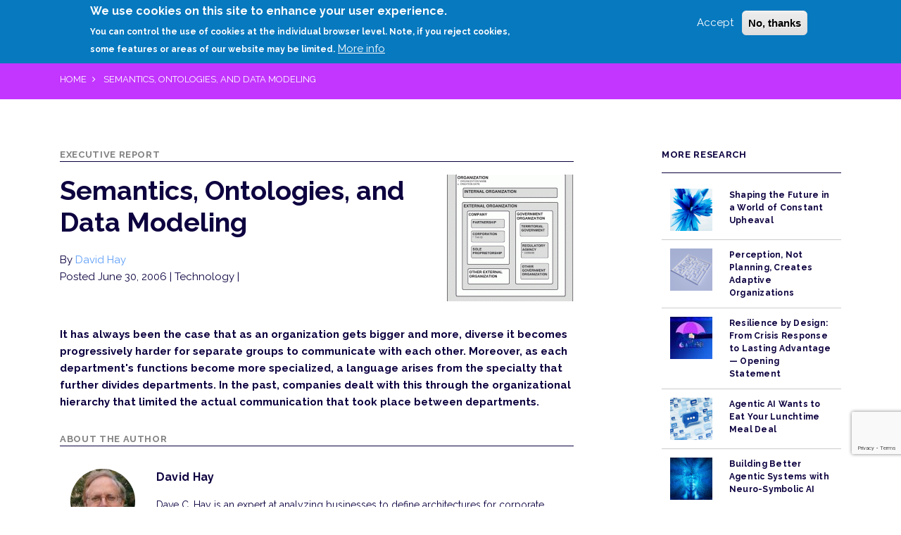

--- FILE ---
content_type: text/html; charset=UTF-8
request_url: https://www.cutter.com/article/semantics-ontologies-and-data-modeling-400511?page=1
body_size: 51640
content:
<!DOCTYPE html>
<html lang="en" dir="ltr" prefix="content: http://purl.org/rss/1.0/modules/content/  dc: http://purl.org/dc/terms/  foaf: http://xmlns.com/foaf/0.1/  og: http://ogp.me/ns#  rdfs: http://www.w3.org/2000/01/rdf-schema#  schema: http://schema.org/  sioc: http://rdfs.org/sioc/ns#  sioct: http://rdfs.org/sioc/types#  skos: http://www.w3.org/2004/02/skos/core#  xsd: http://www.w3.org/2001/XMLSchema# ">
  <head>
    <meta charset="utf-8" />
<script async src="https://www.googletagmanager.com/gtag/js?id=UA-1290853-5"></script>
<script>window.dataLayer = window.dataLayer || [];function gtag(){dataLayer.push(arguments)};gtag("js", new Date());gtag("config", "UA-1290853-5", {"groups":"default","anonymize_ip":true,"allow_ad_personalization_signals":false});</script>
<link rel="canonical" href="https://www.cutter.com/article/semantics-ontologies-and-data-modeling-400511" />
<meta name="description" content="It has always been the case that as an organization gets bigger and more, diverse it becomes progressively harder for separate groups to communicate with each other. Moreover, as each department&#039;s functions become more specialized, a language arises from the specialty that further divides departments. In the past, companies dealt with this through the organizational hierarchy that limited the actual communication that took place between departments." />
<meta name="Generator" content="Drupal 9 (https://www.drupal.org)" />
<meta name="MobileOptimized" content="width" />
<meta name="HandheldFriendly" content="true" />
<meta name="viewport" content="width=device-width, initial-scale=1, shrink-to-fit=no" />
<style>div#sliding-popup, div#sliding-popup .eu-cookie-withdraw-banner, .eu-cookie-withdraw-tab {background: #0779bf} div#sliding-popup.eu-cookie-withdraw-wrapper { background: transparent; } #sliding-popup h1, #sliding-popup h2, #sliding-popup h3, #sliding-popup p, #sliding-popup label, #sliding-popup div, .eu-cookie-compliance-more-button, .eu-cookie-compliance-secondary-button, .eu-cookie-withdraw-tab { color: #ffffff;} .eu-cookie-withdraw-tab { border-color: #ffffff;}#sliding-popup.sliding-popup-top { position: fixed; }</style>
<meta http-equiv="x-ua-compatible" content="ie=edge" />
<link rel="icon" href="/themes/stability/subtheme/images/favicon.ico" type="image/vnd.microsoft.icon" />
<script src="/sites/default/files/eu_cookie_compliance/eu_cookie_compliance.script.js?t5mbxe" defer></script>

    <title>Semantics, Ontologies, and Data Modeling | Cutter Consortium</title>
    <link rel="stylesheet" media="all" href="/core/modules/system/css/components/ajax-progress.module.css?t5mbxe" />
<link rel="stylesheet" media="all" href="/core/modules/system/css/components/align.module.css?t5mbxe" />
<link rel="stylesheet" media="all" href="/core/modules/system/css/components/autocomplete-loading.module.css?t5mbxe" />
<link rel="stylesheet" media="all" href="/core/modules/system/css/components/fieldgroup.module.css?t5mbxe" />
<link rel="stylesheet" media="all" href="/core/modules/system/css/components/container-inline.module.css?t5mbxe" />
<link rel="stylesheet" media="all" href="/core/modules/system/css/components/clearfix.module.css?t5mbxe" />
<link rel="stylesheet" media="all" href="/core/modules/system/css/components/details.module.css?t5mbxe" />
<link rel="stylesheet" media="all" href="/core/modules/system/css/components/hidden.module.css?t5mbxe" />
<link rel="stylesheet" media="all" href="/core/modules/system/css/components/item-list.module.css?t5mbxe" />
<link rel="stylesheet" media="all" href="/core/modules/system/css/components/js.module.css?t5mbxe" />
<link rel="stylesheet" media="all" href="/core/modules/system/css/components/nowrap.module.css?t5mbxe" />
<link rel="stylesheet" media="all" href="/core/modules/system/css/components/position-container.module.css?t5mbxe" />
<link rel="stylesheet" media="all" href="/core/modules/system/css/components/progress.module.css?t5mbxe" />
<link rel="stylesheet" media="all" href="/core/modules/system/css/components/reset-appearance.module.css?t5mbxe" />
<link rel="stylesheet" media="all" href="/core/modules/system/css/components/resize.module.css?t5mbxe" />
<link rel="stylesheet" media="all" href="/core/modules/system/css/components/sticky-header.module.css?t5mbxe" />
<link rel="stylesheet" media="all" href="/core/modules/system/css/components/system-status-counter.css?t5mbxe" />
<link rel="stylesheet" media="all" href="/core/modules/system/css/components/system-status-report-counters.css?t5mbxe" />
<link rel="stylesheet" media="all" href="/core/modules/system/css/components/system-status-report-general-info.css?t5mbxe" />
<link rel="stylesheet" media="all" href="/core/modules/system/css/components/tabledrag.module.css?t5mbxe" />
<link rel="stylesheet" media="all" href="/core/modules/system/css/components/tablesort.module.css?t5mbxe" />
<link rel="stylesheet" media="all" href="/core/modules/system/css/components/tree-child.module.css?t5mbxe" />
<link rel="stylesheet" media="all" href="/modules/contrib/imce/css/imce.input.css?t5mbxe" />
<link rel="stylesheet" media="all" href="/modules/custom/nikadevs_cms/support/css/feedback.css?t5mbxe" />
<link rel="stylesheet" media="all" href="/core/modules/views/css/views.module.css?t5mbxe" />
<link rel="stylesheet" media="all" href="/modules/contrib/eu_cookie_compliance/css/eu_cookie_compliance.css?t5mbxe" />
<link rel="stylesheet" media="all" href="/sites/default/files/css/responsive_menu_breakpoint.css?t5mbxe" />
<link rel="stylesheet" media="all" href="/libraries/mmenu/dist/mmenu.css?t5mbxe" />
<link rel="stylesheet" media="all" href="/modules/contrib/responsive_menu/css/responsive_menu.css?t5mbxe" />
<link rel="stylesheet" media="all" href="/core/modules/layout_discovery/layouts/onecol/onecol.css?t5mbxe" />
<link rel="stylesheet" media="all" href="/core/modules/layout_builder/layouts/twocol_section/twocol_section.css?t5mbxe" />
<link rel="stylesheet" media="all" href="/themes/stability/css/components/user.css?t5mbxe" />
<link rel="stylesheet" media="all" href="/themes/stability/css/components/progress.css?t5mbxe" />
<link rel="stylesheet" media="all" href="/themes/stability/css/components/node.css?t5mbxe" />
<link rel="stylesheet" media="all" href="/themes/stability/css/bootstrap.min.css?t5mbxe" />
<link rel="stylesheet" media="all" href="/themes/stability/css/font-awesome.min.css?t5mbxe" />
<link rel="stylesheet" media="all" href="/themes/stability/vendor/owl-carousel/owl.carousel.css?t5mbxe" />
<link rel="stylesheet" media="all" href="/themes/stability/vendor/owl-carousel/owl.theme.css?t5mbxe" />
<link rel="stylesheet" media="all" href="/themes/stability/vendor/magnific-popup/magnific-popup.css?t5mbxe" />
<link rel="stylesheet" media="all" href="/themes/stability/vendor/mediaelement/mediaelementplayer.css?t5mbxe" />
<link rel="stylesheet" media="all" href="/themes/stability/vendor/circliful/css/jquery.circliful.css?t5mbxe" />
<link rel="stylesheet" media="all" href="/themes/stability/css/theme.css?t5mbxe" />
<link rel="stylesheet" media="all" href="/themes/stability/css/theme-elements.css?t5mbxe" />
<link rel="stylesheet" media="all" href="/themes/stability/css/animate.min.css?t5mbxe" />
<link rel="stylesheet" media="all" href="/themes/stability/css/skins/blue.css?t5mbxe" />
<link rel="stylesheet" media="all" href="/themes/stability/css/components/affix.css?t5mbxe" />
<link rel="stylesheet" media="all" href="/themes/stability/css/components/alerts.css?t5mbxe" />
<link rel="stylesheet" media="all" href="/themes/stability/css/components/book.css?t5mbxe" />
<link rel="stylesheet" media="all" href="/themes/stability/css/components/comments.css?t5mbxe" />
<link rel="stylesheet" media="all" href="/themes/stability/css/components/contextual.css?t5mbxe" />
<link rel="stylesheet" media="all" href="/themes/stability/css/components/feed-icon.css?t5mbxe" />
<link rel="stylesheet" media="all" href="/themes/stability/css/components/field.css?t5mbxe" />
<link rel="stylesheet" media="all" href="/themes/stability/css/components/header.css?t5mbxe" />
<link rel="stylesheet" media="all" href="/themes/stability/css/components/help.css?t5mbxe" />
<link rel="stylesheet" media="all" href="/themes/stability/css/components/icons.css?t5mbxe" />
<link rel="stylesheet" media="all" href="/themes/stability/css/components/image-button.css?t5mbxe" />
<link rel="stylesheet" media="all" href="/themes/stability/css/components/item-list.css?t5mbxe" />
<link rel="stylesheet" media="all" href="/themes/stability/css/components/list-group.css?t5mbxe" />
<link rel="stylesheet" media="all" href="/themes/stability/css/components/node-preview.css?t5mbxe" />
<link rel="stylesheet" media="all" href="/themes/stability/css/components/page.css?t5mbxe" />
<link rel="stylesheet" media="all" href="/themes/stability/css/components/search-form.css?t5mbxe" />
<link rel="stylesheet" media="all" href="/themes/stability/css/components/shortcut.css?t5mbxe" />
<link rel="stylesheet" media="all" href="/themes/stability/css/components/sidebar.css?t5mbxe" />
<link rel="stylesheet" media="all" href="/themes/stability/css/components/site-footer.css?t5mbxe" />
<link rel="stylesheet" media="all" href="/themes/stability/css/components/skip-link.css?t5mbxe" />
<link rel="stylesheet" media="all" href="/themes/stability/css/components/table.css?t5mbxe" />
<link rel="stylesheet" media="all" href="/themes/stability/css/components/tabledrag.css?t5mbxe" />
<link rel="stylesheet" media="all" href="/themes/stability/css/components/tableselect.css?t5mbxe" />
<link rel="stylesheet" media="all" href="/themes/stability/css/components/tablesort-indicator.css?t5mbxe" />
<link rel="stylesheet" media="all" href="/themes/stability/css/components/ui.widget.css?t5mbxe" />
<link rel="stylesheet" media="all" href="/themes/stability/css/components/tabs.css?t5mbxe" />
<link rel="stylesheet" media="all" href="/themes/stability/css/components/vertical-tabs.css?t5mbxe" />
<link rel="stylesheet" media="all" href="/themes/stability/css/components/views.css?t5mbxe" />
<link rel="stylesheet" media="all" href="/themes/stability/css/components/ui-dialog.css?t5mbxe" />
<link rel="stylesheet" media="all" href="/themes/stability/subtheme/css/custom.css?t5mbxe" />
<link rel="stylesheet" media="all" href="/themes/stability/css/components/form.css?t5mbxe" />
<link rel="stylesheet" media="all" href="/themes/stability/css/components/breadcrumb.css?t5mbxe" />
<link rel="stylesheet" media="print" href="/themes/stability/css/print.css?t5mbxe" />
<link rel="stylesheet" media="all" href="//fonts.googleapis.com/css?family=Raleway:300,300i,400,400i,700,700i&amp;display=swap" />

    
  </head>
  <body class="layout-no-sidebars page-node-400511 path-node node--type-article">
    <a href="#main-content" class="visually-hidden focusable skip-link">
      Skip to main content
    </a>
    
      <div class="dialog-off-canvas-main-canvas" data-off-canvas-main-canvas>
    

<div id="site-wrapper" id="page">

        <header class="header header-default">
  <div class="header-main">

    <!-- add search block -->
      
    <div class="container">
        <div  id="block-stability-subtheme-branding" class="logo clearfix site-branding">
  
    <a href="/" title="Home" rel="home"><img src="/themes/stability/subtheme/images/cutter-logo-white-rgb.png" alt="Cutter Consortium"></a>
          <a href="/" title="Home" rel="home"><img class="alt-logo" src="/themes/stability/subtheme/images/C and dots logomark.png" alt="Cutter Consortium"></a>
      
  </div><div id="block-responsivemenumobileicon" class="responsive-menu-toggle-wrapper responsive-menu-toggle block block-responsive-menu block-responsive-menu-toggle">
  
    
      <div class="content">
      <a id="toggle-icon" class="toggle responsive-menu-toggle-icon" title="Menu" href="#off-canvas">
  <span class="icon"></span>
</a>
    </div>
  </div>
<div id="block-menuextrabuttons" class="block-menuextrabuttons block block-block-content block-block-content0c952a92-b0c0-4a7c-a050-95c0aa1b2323">
  
    
      <div class="content">
      
            <div class="clearfix text-formatted field field--name-body field--type-text-with-summary field--label-hidden field__item"><ul class="flexnav"><li class="search" id="site-search"><a href="/search">Search</a></li><li class="login"><a href="/user">Login</a></li><li class="register"><a href="/user/register">Sign up</a></li></ul></div>
      
    </div>
  </div>
<div id="block-horizontalmenu" class="nav-main block block-responsive-menu block-responsive-menu-horizontal-menu">
  
    
      <div class="content">
      <nav class="responsive-menu-block-wrapper">
  
              <ul id="horizontal-menu" class="horizontal-menu flexnav">
                    <li class="menu-item menu-item--expanded">
        <a href="/research" data-drupal-link-system-path="node/373606">Research</a>
                                <ul class="menu sub-nav">
                    <li class="menu-item">
        <a href="/journals/amplify" data-drupal-link-system-path="taxonomy/term/201">Amplify</a>
              </li>
                <li class="menu-item">
        <a href="/practice-areas/leadership" data-drupal-link-system-path="taxonomy/term/51">Leadership</a>
              </li>
                <li class="menu-item">
        <a href="/practice-areas/sustainability" data-drupal-link-system-path="taxonomy/term/19347">Sustainability</a>
              </li>
                <li class="menu-item">
        <a href="/practice-areas/technology" data-drupal-link-system-path="taxonomy/term/46">Technology</a>
              </li>
                <li class="menu-item">
        <a href="/practice-areas/industry" data-drupal-link-system-path="taxonomy/term/19348">Industry</a>
              </li>
        </ul>
  
              </li>
                <li class="menu-item">
        <a href="/our-experts" data-drupal-link-system-path="node/453221">Experts</a>
              </li>
                <li class="menu-item menu-item--expanded">
        <a href="/about-cutter" data-drupal-link-system-path="node/506797">About</a>
                                <ul class="menu sub-nav">
                    <li class="menu-item">
        <a href="/about-cutter" data-drupal-link-system-path="node/506797">Corporate Overview</a>
              </li>
                <li class="menu-item">
        <a href="/contact-cutter" data-drupal-link-system-path="node/499076">Contact Us</a>
              </li>
                <li class="menu-item">
        <a href="/about-cutter/privacy-policy-terms-use" data-drupal-link-system-path="node/506802">Privacy Policy &amp; Terms of Use</a>
              </li>
        </ul>
  
              </li>
                <li class="menu-item">
        <a href="https://www.adlittle.com">Arthur D. Little</a>
              </li>
        </ul>
  


</nav>
    </div>
  </div>


    </div>

    <div class="clb search-block">
      <form action="/search" method="get" id="search-block-form" accept-charset="UTF-8" style="display: none;">
        <div>
          <div class="container-inline clb container">
            <div class="input-group">
              <div class="form-type-textfield form-item-search-block-form form-item form-group">
                <input title="Enter the terms you wish to search for." placeholder="What are you looking for? e.g. 'innovation models' or 'AI in healthcare' or 'inclusive workplace'" class="form-control form-control" type="text" id="edit-search-block-form--2" name="search_api_fulltext" value="" size="15" maxlength="128">
              </div>
              <div class="form-actions form-wrapper" id="edit-actions">
                <button data-drupal-selector="edit-submit-elasticsearch" type="submit" id="edit-submit-elasticsearch" value="Apply" class="button js-form-submit form-submit btn btn-primary">Search</button>
              </div>
            </div>
          </div>
        </div>
      </form>
    </div>
  </div>
</header>
  <div class="main" role="main">
                            <section class="page-heading">
  <div class="container">
    <div class="row">
      <div class="col-md-12">
          <div id="block-stability-subtheme-breadcrumbs" class="block block-system block-system-breadcrumb-block">
  
    
      <div class="content">
      

  <nav role="navigation" aria-label="breadcrumb">
    <ol class="breadcrumb">
                  <li class="breadcrumb-item">
          <a href="/">Home</a>
        </li>
                        <li class="breadcrumb-item active">
          Semantics, Ontologies, and Data Modeling
        </li>
              </ol>
  </nav>

    </div>
  </div>


      </div>
    </div>
  </div>
</section>        
      
                              
            <div class="nd-region content-padding-top content-padding-bottom" style="">
    
                
      <div class="container">

        <div id="Content" class="row">

          
            
                              <div id="content" class="col-md-8 " style="padding-top: 20px; ">
              
                  <div data-drupal-messages-fallback class="hidden"></div>
<div id="block-stability-subtheme-stability-sub-system-main" class="block block-system block-system-main-block">
  
    
      <div class="content">
      

<article data-history-node-id="400511" role="article" about="/article/semantics-ontologies-and-data-modeling-400511" typeof="schema:Article" class="node node--type-article node--view-mode-teaser clearfix">
  <div class="node__content clearfix">
      <div class="layout layout--onecol">
    <div  class="layout__region layout__region--content">
      <div class="block block-layout-builder block-field-blocknodearticlefield-product-type">
  
    
      <div class="content">
      
      <div class="field field--name-field-product-type field--type-entity-reference field--label-hidden field__items">
              <div class="field__item">Executive Report</div>
          </div>
  
    </div>
  </div>

    </div>
  </div>
  <div class="layout layout--twocol-section layout--twocol-section--75-25">

          <div  class="layout__region layout__region--first">
        <div class="views-element-container block block-views block-views-blockarticle-header-block-1">
  
    
      <div class="content">
      <div><div class="view view-article-header view-id-article_header view-display-id-block_1 js-view-dom-id-33c3a9d989a5e3de4b0ad0ec22cd058332d88149ed3f03ea80f0260a99c7820b">
  
    
      
                <div class="views-row">
    <div class="views-field views-field-nothing-1"><span class="field-content"><div class="article-header">
  <h2 class="title">Semantics, Ontologies, and Data Modeling</h2>
  <div>By <a href="/user/69161">David Hay</a></div>
  <div><span class="product-type"></span></div>
  <div class="views-element-container"><div class="view view-journals view-id-journals view-display-id-block_3 js-view-dom-id-b56cb9e41ae45fda541a049acfd25d1d46cee1766160d50e13dd31fe178e8b9d">
  
    
      
  
      
          </div>
</div>

  <div>Posted June 30, 2006 <span class="practice-area">| Technology |  </span></div>
</div></span></div>
  </div>

      
          </div>
</div>

    </div>
  </div>

      </div>
    
          <div  class="layout__region layout__region--second">
        <div class="block block-layout-builder block-field-blocknodearticlefield-images">
  
    
      <div class="content">
      
      <div class="field field--name-field-images field--type-image field--label-hidden field__items">
              <div class="field__item">  <img loading="lazy" src="/sites/default/files/styles/square_thumbnail_180x180_/public/bia/fulltext/reports/2006/07/index/biar0607fig01.gif?itok=fFSj6ir1" width="180" height="180" typeof="foaf:Image" class="image-style-square-thumbnail-180x180-" />


</div>
          </div>
  
    </div>
  </div>

      </div>
    
  </div>
  <div class="layout layout--onecol">
    <div  class="layout__region layout__region--content">
      <div class="block block-layout-builder block-field-blocknodearticlebody">
  
    
      <div class="content">
      
            <div property="schema:text" class="clearfix text-formatted field field--name-body field--type-text-with-summary field--label-hidden field__item">     <div>                                <p>It has always been the case that as an organization gets     bigger and more, diverse it becomes progressively harder for     separate groups to communicate with each other. Moreover, as     each department's functions become more specialized, a language     arises from the specialty that further divides departments. In     the past, companies dealt with this through the organizational     hierarchy that limited the actual communication that took place     between departments.</p></div></div>
      
    </div>
  </div>

    </div>
  </div>
  <div class="layout layout--onecol">
    <div  class="layout__region layout__region--content">
      <div class="views-element-container block block-views block-views-blockauthor-bios-block">
  
    
      <div class="content">
      <div><div class="view view-author-bios view-id-author_bios view-display-id-block js-view-dom-id-4835a897e6712cfbbfb50088a7b525c799b12d3a44d03c139584897fbffc8584">
  
    
      <div class="view-header">
      About The Author
    </div>
      
                <div class="views-row">
    <div class="views-field views-field-nothing"><span class="field-content"><div class="author-div">
  <div class="col-3 col-md-2">  <img loading="lazy" src="/sites/default/files/styles/thumbnail/public/pictures/picture-69161-1461166622.jpg?itok=6cSk5ehH" width="100" height="100" alt="" typeof="Image" class="image-style-thumbnail" />


</div>
<div class="col-9 col-md-10">
  <div class="author-name-div">David Hay</div>
  <div>Dave C. Hay is an expert at analyzing businesses to define architectures for corporate information systems. He has been an industry pioneer, writing about and practicing a wide range of system development methodologies for more than thirty years. Mr. Hay is an industry authority on information engineering, data warehousing, business process reengineering, activity-based costing, structured techniques, and CASE technology. He is also an authority… <a href="/users/david-hay" class="views-more-link">Read More</a></div>
</div>
  <div class="clb"></div>
</div></span></div>
  </div>

      
          </div>
</div>

    </div>
  </div>

    </div>
  </div>
  <div class="layout layout--onecol">
    <div  class="layout__region layout__region--content">
      
<div class="row">
  <div class="card not-member-card">
    <span class="not-member-title">
        Don’t have a login?
    </span>
    <span class="not-member-subtitle not-member-subtitle-first">
      Make one! It’s free and gives you access to all Cutter research.
    </span>
    <span class="not-member-subtitle not-member-subtitle-second">
    </span>
    <div class="not-member-box-buttons">
      <div class="col-md-11">
        <a href="/user/register">
          <button type="button" class="btn">Register Now</button>
        </a>
      </div>
    </div>
  </div>
</div>

<div class="row">
  <div class="col-lg-5 col-md-7 col-xs-12 block block-user block-user-login-block">
    <span class="member-login">Member/Guest login</span>
        
          <div class="content">
        
<form class="user-login-form" data-drupal-selector="user-login-form" action="/article/semantics-ontologies-and-data-modeling-400511?destination=/article/semantics-ontologies-and-data-modeling-400511%3Fpage%3D1" method="post" id="user-login-form" accept-charset="UTF-8">
  


  <fieldset class="js-form-item js-form-type-textfield form-type-textfield js-form-item-name form-item-name form-group col-auto">
          <label for="edit-name" class="js-form-required form-required"></label>
                <input autocorrect="none" autocapitalize="none" spellcheck="false" placeholder="Username or e-mail" data-drupal-selector="edit-name" type="text" id="edit-name" name="name" value="" size="15" maxlength="60" class="form-text required form-control" required="required" aria-required="true" />

                  </fieldset>



  <fieldset class="js-form-item js-form-type-password form-type-password js-form-item-pass form-item-pass form-group col-auto">
          <label for="edit-pass" class="js-form-required form-required"></label>
                <input placeholder="Password" data-drupal-selector="edit-pass" type="password" id="edit-pass" name="pass" size="15" maxlength="128" class="form-text required form-control" required="required" aria-required="true" />

                  </fieldset>
<input autocomplete="off" data-drupal-selector="form-dvpfw62xgryalpwxnyfgukuf5ycxrb27kkmyyqrdztc" type="hidden" name="form_build_id" value="form-dVpFW62XGRYAlpWXnyFgUKuF5yCxRB27kkmyYQrdzTc" class="form-control" />
<input data-drupal-selector="edit-user-login-form" type="hidden" name="form_id" value="user_login_form" class="form-control" />
    <div  data-drupal-selector="edit-captcha" class="captcha"><input data-drupal-selector="edit-captcha-sid" type="hidden" name="captcha_sid" value="88671146" class="form-control" />
<input data-drupal-selector="edit-captcha-token" type="hidden" name="captcha_token" value="63NoS6gHUakiJlNQe9bA3vztop-kkfZzoW79xqXPbug" class="form-control" />
<input id="recaptcha-v3-token" class="recaptcha-v3-token form-control" data-recaptcha-v3-action="main_cutter_action" data-recaptcha-v3-site-key="6Ld3LYYaAAAAAEeUJGH39amRJH3I2KaNKKPiC-Z-" data-drupal-selector="edit-captcha-response" type="hidden" name="captcha_response" value="" />
<input data-drupal-selector="edit-is-recaptcha-v3" type="hidden" name="is_recaptcha_v3" value="1" class="form-control" />
</div>
<div data-drupal-selector="edit-actions" class="form-actions js-form-wrapper form-group" id="edit-actions"><button data-drupal-selector="edit-submit" type="submit" id="edit-submit" name="op" value="Log in" class="button js-form-submit form-submit btn btn-primary">Log in</button>
</div>

</form>

      </div>
        <a href="/user/password" id="forgotten-password">Forgot your password?</a>
  </div>

  <div class="col-lg-5 col-md-5 col-xs-12 block-bookstore">
    <div class="views-element-container"><div class="view view-bookstore view-id-bookstore view-display-id-block_1 js-view-dom-id-637e0ca49e14eb2e2f20373ba3cae95f6be5865c659e9ac206bff85a1352daad">
  
    
      
  
          </div>
</div>

  </div>
</div>

    </div>
  </div>

  </div>
</article>

    </div>
  </div>



                              </div>
              
            
          
            
                              <aside id="sidebar" class="col-md-3 offset-md-1 col-bordered" style="padding-top: 20px; ">
              
                  <div id="block-stability-subtheme-stability-sub-block-456" class="block block-block-content block-block-content6f2e6fc4-d57b-4cbf-b604-1bb554f2143a">
  
    
      <div class="content">
      
            <div class="clearfix text-formatted field field--name-body field--type-text-with-summary field--label-hidden field__item"><div admin_url="admin/structure/views/view/recent_content/edit/block"> <div class="views-element-container"><div class="view view-recent-content view-id-recent_content view-display-id-block js-view-dom-id-c42b4032d51e4deb5ae49eb09d91c70ab2c9ee4e169df06f3e1d1481409394a7">
  
    
      <div class="view-header">
      More Research
    </div>
      
            <div class="table-responsive col">
<table class="table table-hover views-table views-view-table cols-0"><tbody><tr><td class="views-field views-field-field-images">  <a href="/article/shaping-future-world-constant-upheaval"><img loading="lazy" src="/sites/default/files/styles/blog_60x60/public/Amplify/2025/Pumir_300.png?itok=C6c_vBbn" width="60" height="60" alt="Resilience by Design: Shaping the Future in a World of Constant Upheaval" typeof="foaf:Image" class="image-style-blog-60x60" /></a>
          </td>
                                                                                        <td class="views-field views-field-title"><a href="/article/shaping-future-world-constant-upheaval" hreflang="en">Shaping the Future in a World of Constant Upheaval</a>          </td>
              </tr><tr><td class="views-field views-field-field-images">  <a href="/article/perception-not-planning-creates-adaptive-organizations"><img loading="lazy" src="/sites/default/files/styles/blog_60x60/public/Amplify/2025/Fox_300.png?itok=SIuuYqz7" width="60" height="60" alt="Perception, Not Planning, Creates Adaptive Organizations" typeof="foaf:Image" class="image-style-blog-60x60" /></a>
          </td>
                                                                                        <td class="views-field views-field-title"><a href="/article/perception-not-planning-creates-adaptive-organizations" hreflang="en">Perception, Not Planning, Creates Adaptive Organizations</a>          </td>
              </tr><tr><td class="views-field views-field-field-images">  <a href="/article/resilience-design-crisis-response-lasting-advantage-%E2%80%94-opening-statement"><img loading="lazy" src="/sites/default/files/styles/blog_60x60/public/Amplify/2025/AMP_Resilience%20by%20Design_300x300_image%20v2.jpg?itok=2Q0gHRRe" width="60" height="60" alt="Resilience by Design: From Crisis Response to Lasting Advantage" typeof="foaf:Image" class="image-style-blog-60x60" /></a>
          </td>
                                                                                        <td class="views-field views-field-title"><a href="/article/resilience-design-crisis-response-lasting-advantage-%E2%80%94-opening-statement" hreflang="en">Resilience by Design: From Crisis Response to Lasting Advantage — Opening Statement</a>          </td>
              </tr><tr><td class="views-field views-field-field-images">  <a href="/article/agentic-ai-wants-eat-your-lunchtime-meal-deal"><img loading="lazy" src="/sites/default/files/styles/blog_60x60/public/Amplify/2025/ADL_300.png?itok=5NSIVteQ" width="60" height="60" alt="Agentic AI Wants to Eat Your Lunchtime Meal Deal" typeof="foaf:Image" class="image-style-blog-60x60" /></a>
          </td>
                                                                                        <td class="views-field views-field-title"><a href="/article/agentic-ai-wants-eat-your-lunchtime-meal-deal" hreflang="en">Agentic AI Wants to Eat Your Lunchtime Meal Deal</a>          </td>
              </tr><tr><td class="views-field views-field-field-images">  <a href="/article/building-better-agentic-systems-neuro-symbolic-ai"><img loading="lazy" src="/sites/default/files/styles/blog_60x60/public/Technology/2025/neurosymAI_300.png?itok=DyGs4qCC" width="60" height="60" alt="Building Better Agentic Systems with Neuro-Symbolic AI" typeof="foaf:Image" class="image-style-blog-60x60" /></a>
          </td>
                                                                                        <td class="views-field views-field-title"><a href="/article/building-better-agentic-systems-neuro-symbolic-ai" hreflang="en">Building Better Agentic Systems with Neuro-Symbolic AI</a>          </td>
              </tr><tr><td class="views-field views-field-field-images">  <a href="/article/financial-edge-every-leader-needs"><img loading="lazy" src="/sites/default/files/styles/blog_60x60/public/Leadership/2025/financeleader_300.png?itok=KKFRUyZ8" width="60" height="60" alt="The Financial Edge Every Leader Needs" typeof="foaf:Image" class="image-style-blog-60x60" /></a>
          </td>
                                                                                        <td class="views-field views-field-title"><a href="/article/financial-edge-every-leader-needs" hreflang="en">The Financial Edge Every Leader Needs</a>          </td>
              </tr></tbody></table></div>

      
        <nav aria-label="Page navigation" class="pagination-wrapper text-center"><h4 class="visually-hidden">Pagination</h4>
    <ul class="js-pager__items pagination d-inline-block"><li class="page-item d-inline-block">
          <a class="page-link" href="/article/semantics-ontologies-and-data-modeling-400511?page=0" title="Go to previous page" rel="prev">
            <span class="visually-hidden">Previous page</span>
            <i class="fa fa-chevron-left" aria-hidden="true"></i>
          </a>
        </li>
                    <li class="page-item d-inline-block pager-center-item">
              <span class="page-link">
                2              </span>
        </li>
                    <li class="page-item d-inline-block">
          <a class="page-link" href="/article/semantics-ontologies-and-data-modeling-400511?page=2" title="Go to next page" rel="next">
            <span class="visually-hidden">Next page</span>
            <i class="fa fa-chevron-right" aria-hidden="true"></i>
          </a>
        </li>
          </ul></nav></div>
</div>
</div>
</div>
      
    </div>
  </div>



                              </aside>
              
            
          
            
          
            
          
            
          
        </div>

      </div>

            </div>
    

                              
            <footer class="nd-region" style="">
    
                
      <div class="container">

        <div id="Footer" class="row">

          
            
          
            
          
            
                              <div id="block-592" class="col-md-6 " style="">
              
                <div class="block block-block-content block-block-content1e155b3d-1c9a-475e-abef-dd7461146d4d">
  
    
      <div class="content">
      
            <div class="clearfix text-formatted field field--name-body field--type-text-with-summary field--label-hidden field__item"><h3 class="text-light">Subscribe to free newsletters</h3>

<p class="text-light" style="font-size:16px;font-weight:500;">Elevate your perspective with thought-provoking insights, expert opinions, and in-depth analyses on people, technology, and strategy from Arthur D. Little.</p>

<p><a class="btn btn-cyan" href="https://www.adlittle.com/en/subscription-page">Subscribe</a></p>
</div>
      
    </div>
  </div>


                              </div>
              
            
          
            
                              <div id="block-584" class="col-md-4 offset-md-2 widget contacts-widget" style="">
              
                <div class="block block-block-content block-block-content34f2c5e8-12d8-4736-b10d-b78632fd2039">
  
    
      <div class="content">
      
            <div class="clearfix text-formatted field field--name-body field--type-text-with-summary field--label-hidden field__item"><h3 class="text-light">Contact us</h3>

<ul class="contacts-info-list contact-info-text"><li>
	<div class="info-item text-light">Cutter Consortium,<br />
	an Arthur D. Little community</div>
	</li>
	<li>
	<div class="info-item text-light">10 High Street, Suite 900<br />
	Boston, MA 02110 USA<br />
	+1 (781) 648-8700<br /><a href="mailto:service@cutter.com">service@cutter.com</a></div>
	</li>
</ul></div>
      
    </div>
  </div>


                              </div>
              
            
          
            
                              <div id="block-595" class="col-md-12 " style="">
              
                <div class="block block-block-content block-block-content622876b6-0527-412c-81c9-a2553435b89f">
  
    
      <div class="content">
      
            <div class="clearfix text-formatted field field--name-body field--type-text-with-summary field--label-hidden field__item"><div class="d-none d-md-block">
<p><img alt="Cutter | An Arthur D Little Company" data-entity-type="" data-entity-uuid="" src="/themes/stability/subtheme/images/Logo_One_line_White.png?v=1" style="max-width: 250px;" /></p></div>

<div class="d-sm-block d-md-none">
<p><img alt="Cutter | An Arthur D Little Company" data-entity-type="" data-entity-uuid="" src="/themes/stability/subtheme/images/Logo_Stacked_White.png?v=1" style="max-width: 250px;" /></p></div>
</div>
      
    </div>
  </div>


                              </div>
              
            
          
        </div>

      </div>

            </footer>
    


    
    <div class="footer-separator-wrapper">
      <div class="container footer-separator"></div>
    </div>
    <div class="footer-copyright">
      <div class="container">
        <div class="row">
          <div class="col-sm-12 col-md-8 order-md-1 order-2">
                                          Copyright  &copy; 2026<a href="https://www.adlittle.com" target="_blank" > Arthur D. Little</a> &nbsp;| &nbsp; All Rights Reserved.
                <a href="/about-cutter/privacy-policy-terms-use">Privacy Policy | Terms of Service</a>
                                    </div>
          <div class="col-sm-12 col-md-4 order-1 order-md-2">
            <div class="social-links-wrapper">
              <span class="social-links-txt"></span>
              <ul class="social-links social-links__dark">
                                <li><a href="//www.facebook.com/CutterConsortium" ><i class="fa fa-facebook"></i></a></li>
                                                <li><a href="//www.twitter.com/#!/cuttertweets" ><i class="fa fa-twitter"></i></a></li>
                                                                <li><a href="//www.linkedin.com/company/cutter-consortium" ><i class="fa fa-linkedin"></i></a></li>
                                                              </ul>
            </div>
          </div>
        </div>
      </div>
    </div>

  </div>
</div>

<script type="text/javascript">
/*<![CDATA[*/(function(w,a,b,d,s){w[a]=w[a]||{};w[a][b]=w[a][b]||{q:[],track:function(r,e,t){this.q.push({r:r,e:e,t:t||+new Date});}};var e=d.createElement(s);var f=d.getElementsByTagName(s)[0];e.async=1;e.src='//experts.cutter.com/cdnr/35/acton/bn/tracker/19169';f.parentNode.insertBefore(e,f);})(window,'ActOn','Beacon',document,'script');ActOn.Beacon.track();/*]]>*/
</script>

  </div>

    <div class="off-canvas-wrapper"><div id="off-canvas">
              <ul>
              <li class="menu-item--c6f9925a-49e1-47de-bb54-197fdcd2732e menu-name--main">
        <a href="/research" data-drupal-link-system-path="node/373606">Research</a>
                                <ul>
              <li class="menu-item--_e16d97c-eb22-4722-a8b4-7c213f95c8c5 menu-name--main">
        <a href="/journals/amplify" data-drupal-link-system-path="taxonomy/term/201">Amplify</a>
              </li>
          <li class="menu-item--_7a72a87-5e4d-4aa8-ac48-a507fd33e14e menu-name--main">
        <a href="/practice-areas/leadership" data-drupal-link-system-path="taxonomy/term/51">Leadership</a>
              </li>
          <li class="menu-item--f2b6fdea-486a-41ee-925d-0585bf54452d menu-name--main">
        <a href="/practice-areas/sustainability" data-drupal-link-system-path="taxonomy/term/19347">Sustainability</a>
              </li>
          <li class="menu-item--f50d4734-eda2-43df-9b1b-934fa2f74c9a menu-name--main">
        <a href="/practice-areas/technology" data-drupal-link-system-path="taxonomy/term/46">Technology</a>
              </li>
          <li class="menu-item--_6fd3913-bcae-4bc2-b05f-fde62cd4fde4 menu-name--main">
        <a href="/practice-areas/industry" data-drupal-link-system-path="taxonomy/term/19348">Industry</a>
              </li>
        </ul>
  
              </li>
          <li class="menu-item--de000a5a-2526-4c35-9130-906053c15dfb menu-name--main">
        <a href="/our-experts" data-drupal-link-system-path="node/453221">Experts</a>
              </li>
          <li class="menu-item--_ae64e48-01a6-4e76-984c-472ff23e87da menu-name--main">
        <a href="/about-cutter" data-drupal-link-system-path="node/506797">About</a>
                                <ul>
              <li class="menu-item--_c7e05db-effc-4cd1-8120-878e16d4b308 menu-name--main">
        <a href="/about-cutter" data-drupal-link-system-path="node/506797">Corporate Overview</a>
              </li>
          <li class="menu-item--f2333f6c-05f0-4ac4-9e23-0de2a1e1d8dc menu-name--main">
        <a href="/contact-cutter" data-drupal-link-system-path="node/499076">Contact Us</a>
              </li>
          <li class="menu-item--d9557b78-898d-4e0e-9ccb-6219dbdfdd5f menu-name--main">
        <a href="/about-cutter/privacy-policy-terms-use" data-drupal-link-system-path="node/506802">Privacy Policy &amp; Terms of Use</a>
              </li>
        </ul>
  
              </li>
          <li class="menu-item--_ad4b1ff-c964-4735-bbd9-4f23c0ea81c5 menu-name--main">
        <a href="https://www.adlittle.com">Arthur D. Little</a>
              </li>
        </ul>
  

</div></div>
    <script type="application/json" data-drupal-selector="drupal-settings-json">{"path":{"baseUrl":"\/","scriptPath":null,"pathPrefix":"","currentPath":"node\/400511","currentPathIsAdmin":false,"isFront":false,"currentLanguage":"en","currentQuery":{"page":"1"}},"pluralDelimiter":"\u0003","suppressDeprecationErrors":true,"ajaxPageState":{"libraries":"captcha\/base,core\/internal.jquery.form,eu_cookie_compliance\/eu_cookie_compliance_default,google_analytics\/google_analytics,imce\/drupal.imce.input,layout_builder\/twocol_section,layout_discovery\/onecol,nikadevs_cms\/nikadev_cms_page,recaptcha_v3\/recaptcha_v3,responsive_menu\/responsive_menu.breakpoint,responsive_menu\/responsive_menu.config,responsive_menu\/responsive_menu.styling,responsive_menu\/responsive_menu.superfish,responsive_menu\/responsive_menu.superfish_hoverintent,stability\/breadcrumb,stability\/form,stability\/global-styling,stability\/node,stability_subtheme\/bootstrap_cdn,stability_subtheme\/global-styling,stability_subtheme\/raleway_fonts,system\/base,views\/views.ajax,views\/views.module","theme":"stability_subtheme","theme_token":null},"ajaxTrustedUrl":{"form_action_p_pvdeGsVG5zNF_XLGPTvYSKCf43t8qZYSwcfZl2uzM":true,"\/article\/semantics-ontologies-and-data-modeling-400511?page=1\u0026ajax_form=1":true},"responsive_menu":{"position":"left","theme":"theme-light","pagedim":"pagedim","modifyViewport":true,"use_bootstrap":false,"breakpoint":"all and (min-width: 75em)","drag":false,"superfish":{"active":true,"delay":300,"speed":100,"speedOut":100},"mediaQuery":"all and (min-width: 75em)"},"google_analytics":{"account":"UA-1290853-5","trackOutbound":true,"trackMailto":true,"trackDownload":true,"trackDownloadExtensions":"7z|aac|arc|arj|asf|asx|avi|bin|csv|doc(x|m)?|dot(x|m)?|exe|flv|gif|gz|gzip|hqx|jar|jpe?g|js|mp(2|3|4|e?g)|mov(ie)?|msi|msp|pdf|phps|png|ppt(x|m)?|pot(x|m)?|pps(x|m)?|ppam|sld(x|m)?|thmx|qtm?|ra(m|r)?|sea|sit|tar|tgz|torrent|txt|wav|wma|wmv|wpd|xls(x|m|b)?|xlt(x|m)|xlam|xml|z|zip"},"eu_cookie_compliance":{"cookie_policy_version":"1.0.0","popup_enabled":true,"popup_agreed_enabled":false,"popup_hide_agreed":false,"popup_clicking_confirmation":false,"popup_scrolling_confirmation":false,"popup_html_info":"\u003Cdiv aria-labelledby=\u0022popup-text\u0022  class=\u0022eu-cookie-compliance-banner eu-cookie-compliance-banner-info eu-cookie-compliance-banner--opt-in\u0022\u003E\n  \u003Cdiv class=\u0022popup-content info eu-cookie-compliance-content\u0022\u003E\n        \u003Cdiv id=\u0022popup-text\u0022 class=\u0022eu-cookie-compliance-message\u0022 role=\u0022document\u0022\u003E\n      \u003Ch2\u003EWe use cookies on this site to enhance your user experience.\u003C\/h2\u003E\n\u003Cp\u003EYou can control the use of cookies at the individual browser level. Note, if you reject cookies, some features or areas of our website may be limited.\u003C\/p\u003E\n\n              \u003Cbutton type=\u0022button\u0022 class=\u0022find-more-button eu-cookie-compliance-more-button\u0022\u003EMore info\u003C\/button\u003E\n          \u003C\/div\u003E\n\n    \n    \u003Cdiv id=\u0022popup-buttons\u0022 class=\u0022eu-cookie-compliance-buttons\u0022\u003E\n            \u003Cbutton type=\u0022button\u0022 class=\u0022agree-button eu-cookie-compliance-secondary-button\u0022\u003EAccept\u003C\/button\u003E\n              \u003Cbutton type=\u0022button\u0022 class=\u0022decline-button eu-cookie-compliance-default-button\u0022\u003ENo, thanks\u003C\/button\u003E\n          \u003C\/div\u003E\n  \u003C\/div\u003E\n\u003C\/div\u003E","use_mobile_message":false,"mobile_popup_html_info":"\u003Cdiv aria-labelledby=\u0022popup-text\u0022  class=\u0022eu-cookie-compliance-banner eu-cookie-compliance-banner-info eu-cookie-compliance-banner--opt-in\u0022\u003E\n  \u003Cdiv class=\u0022popup-content info eu-cookie-compliance-content\u0022\u003E\n        \u003Cdiv id=\u0022popup-text\u0022 class=\u0022eu-cookie-compliance-message\u0022 role=\u0022document\u0022\u003E\n      \n              \u003Cbutton type=\u0022button\u0022 class=\u0022find-more-button eu-cookie-compliance-more-button\u0022\u003EMore info\u003C\/button\u003E\n          \u003C\/div\u003E\n\n    \n    \u003Cdiv id=\u0022popup-buttons\u0022 class=\u0022eu-cookie-compliance-buttons\u0022\u003E\n            \u003Cbutton type=\u0022button\u0022 class=\u0022agree-button eu-cookie-compliance-secondary-button\u0022\u003EAccept\u003C\/button\u003E\n              \u003Cbutton type=\u0022button\u0022 class=\u0022decline-button eu-cookie-compliance-default-button\u0022\u003ENo, thanks\u003C\/button\u003E\n          \u003C\/div\u003E\n  \u003C\/div\u003E\n\u003C\/div\u003E","mobile_breakpoint":768,"popup_html_agreed":false,"popup_use_bare_css":false,"popup_height":"auto","popup_width":"100%","popup_delay":1000,"popup_link":"\/about-cutter\/privacy-policy-terms-use","popup_link_new_window":true,"popup_position":true,"fixed_top_position":true,"popup_language":"en","store_consent":false,"better_support_for_screen_readers":false,"cookie_name":"","reload_page":false,"domain":"","domain_all_sites":false,"popup_eu_only":false,"popup_eu_only_js":false,"cookie_lifetime":100,"cookie_session":0,"set_cookie_session_zero_on_disagree":0,"disagree_do_not_show_popup":false,"method":"opt_in","automatic_cookies_removal":true,"allowed_cookies":"","withdraw_markup":"\u003Cbutton type=\u0022button\u0022 class=\u0022eu-cookie-withdraw-tab\u0022\u003EPrivacy settings\u003C\/button\u003E\n\u003Cdiv aria-labelledby=\u0022popup-text\u0022 class=\u0022eu-cookie-withdraw-banner\u0022\u003E\n  \u003Cdiv class=\u0022popup-content info eu-cookie-compliance-content\u0022\u003E\n    \u003Cdiv id=\u0022popup-text\u0022 class=\u0022eu-cookie-compliance-message\u0022 role=\u0022document\u0022\u003E\n      \u003Ch2\u003EWe use cookies on this site to enhance your user experience\u003C\/h2\u003E\n\u003Cp\u003EYou have given your consent for us to set cookies.\u003C\/p\u003E\n\n    \u003C\/div\u003E\n    \u003Cdiv id=\u0022popup-buttons\u0022 class=\u0022eu-cookie-compliance-buttons\u0022\u003E\n      \u003Cbutton type=\u0022button\u0022 class=\u0022eu-cookie-withdraw-button \u0022\u003EWithdraw consent\u003C\/button\u003E\n    \u003C\/div\u003E\n  \u003C\/div\u003E\n\u003C\/div\u003E","withdraw_enabled":false,"reload_options":0,"reload_routes_list":"","withdraw_button_on_info_popup":true,"cookie_categories":[],"cookie_categories_details":[],"enable_save_preferences_button":true,"cookie_value_disagreed":"0","cookie_value_agreed_show_thank_you":"1","cookie_value_agreed":"2","containing_element":"body","settings_tab_enabled":false,"olivero_primary_button_classes":"","olivero_secondary_button_classes":"","close_button_action":"close_banner","open_by_default":true,"modules_allow_popup":true,"hide_the_banner":false,"geoip_match":true},"stability":{"flickr_id":"","logo_sticky":"32"},"ajax":{"edit-captcha-response":{"callback":"recaptcha_v3_ajax_callback","event":"change","url":"\/article\/semantics-ontologies-and-data-modeling-400511?page=1\u0026ajax_form=1","dialogType":"ajax","submit":{"_triggering_element_name":"captcha_response"}}},"views":{"ajax_path":"\/views\/ajax","ajaxViews":{"views_dom_id:c42b4032d51e4deb5ae49eb09d91c70ab2c9ee4e169df06f3e1d1481409394a7":{"view_name":"recent_content","view_display_id":"block","view_args":"","view_path":"\/node\/400511","view_base_path":null,"view_dom_id":"c42b4032d51e4deb5ae49eb09d91c70ab2c9ee4e169df06f3e1d1481409394a7","pager_element":0}}},"user":{"uid":0,"permissionsHash":"d0ef247783ff6b43e2236a457de1d2142020e1162844661804f861841ef245ee"}}</script>
<script src="https://www.google.com/recaptcha/api.js?render=6Ld3LYYaAAAAAEeUJGH39amRJH3I2KaNKKPiC-Z-" defer async></script>
<script src="/core/assets/vendor/jquery/jquery.min.js?v=3.6.3"></script>
<script src="/core/misc/polyfills/element.matches.js?v=9.5.8"></script>
<script src="/core/misc/polyfills/object.assign.js?v=9.5.8"></script>
<script src="/core/misc/polyfills/nodelist.foreach.js?v=9.5.8"></script>
<script src="/core/assets/vendor/css-escape/css.escape.js?v=1.5.1"></script>
<script src="/core/assets/vendor/es6-promise/es6-promise.auto.min.js?v=4.2.8"></script>
<script src="/core/assets/vendor/once/once.min.js?v=1.0.1"></script>
<script src="/core/assets/vendor/jquery-once/jquery.once.min.js?v=2.2.3"></script>
<script src="/core/misc/drupalSettingsLoader.js?v=9.5.8"></script>
<script src="/core/misc/drupal.js?v=9.5.8"></script>
<script src="/core/misc/drupal.init.js?v=9.5.8"></script>
<script src="/core/assets/vendor/tabbable/index.umd.min.js?v=5.3.3"></script>
<script src="/libraries/mmenu/dist/mmenu.js?v=9.5.8"></script>
<script src="/modules/contrib/responsive_menu/js/responsive_menu.config.js?v=9.5.8"></script>
<script src="/modules/contrib/imce/js/imce.input.js?v=9.5.8"></script>
<script src="/modules/contrib/google_analytics/js/google_analytics.js?v=9.5.8"></script>
<script src="/core/misc/jquery.once.bc.js?v=9.5.8"></script>
<script src="/modules/custom/nikadevs_cms/support/js/html2canvas.js?t5mbxe"></script>
<script src="/modules/custom/nikadevs_cms/support/js/feedback.js?t5mbxe"></script>
<script src="/themes/stability/vendor/bootstrap.min.js?v=9.5.8"></script>
<script src="/themes/stability/vendor/jquery.hoverIntent.minified.js?v=9.5.8"></script>
<script src="/themes/stability/vendor/jquery.flickrfeed.js?v=9.5.8"></script>
<script src="/themes/stability/vendor/isotope/jquery.isotope.min.js?v=9.5.8"></script>
<script src="/themes/stability/vendor/magnific-popup/jquery.magnific-popup.js?v=9.5.8"></script>
<script src="/themes/stability/vendor/owl-carousel/owl.carousel.min.js?v=9.5.8"></script>
<script src="/themes/stability/vendor/jquery.fitvids.js?v=9.5.8"></script>
<script src="/themes/stability/vendor/jquery.appear.js?v=9.5.8"></script>
<script src="/themes/stability/vendor/jquery.stellar.min.js?v=9.5.8"></script>
<script src="/themes/stability/vendor/snap.svg-min.js?v=9.5.8"></script>
<script src="/themes/stability/vendor/mediaelement/mediaelement-and-player.min.js?v=9.5.8"></script>
<script src="/themes/stability/vendor/circliful/js/jquery.circliful.min.js?v=9.5.8"></script>
<script src="/themes/stability/js/custom.js?v=9.5.8"></script>
<script src="/themes/stability/js/global.js?v=9.5.8"></script>
<script src="/themes/stability/js/affix.js?v=9.5.8"></script>
<script src="/core/assets/vendor/js-cookie/js.cookie.min.js?v=3.0.1"></script>
<script src="/modules/contrib/eu_cookie_compliance/js/eu_cookie_compliance.min.js?v=9.5.8" defer></script>
<script src="/modules/contrib/recaptcha_v3/js/recaptcha_v3.js?v=9.5.8"></script>
<script src="/core/assets/vendor/jquery-form/jquery.form.min.js?v=4.3.0"></script>
<script src="/core/misc/progress.js?v=9.5.8"></script>
<script src="/core/assets/vendor/loadjs/loadjs.min.js?v=4.2.0"></script>
<script src="/core/misc/ajax.js?v=9.5.8"></script>
<script src="/libraries/superfish/dist/js/superfish.min.js?v=9.5.8"></script>
<script src="/modules/contrib/responsive_menu/js/responsive_menu.superfish.js?v=9.5.8"></script>
<script src="/libraries/superfish/dist/js/hoverIntent.js?v=9.5.8"></script>
<script src="/core/modules/views/js/base.js?v=9.5.8"></script>
<script src="/core/modules/views/js/ajax_view.js?v=9.5.8"></script>

  </body>
</html>


--- FILE ---
content_type: text/html; charset=utf-8
request_url: https://www.google.com/recaptcha/api2/anchor?ar=1&k=6Ld3LYYaAAAAAEeUJGH39amRJH3I2KaNKKPiC-Z-&co=aHR0cHM6Ly93d3cuY3V0dGVyLmNvbTo0NDM.&hl=en&v=PoyoqOPhxBO7pBk68S4YbpHZ&size=invisible&anchor-ms=20000&execute-ms=30000&cb=cp96k846g8bj
body_size: 48705
content:
<!DOCTYPE HTML><html dir="ltr" lang="en"><head><meta http-equiv="Content-Type" content="text/html; charset=UTF-8">
<meta http-equiv="X-UA-Compatible" content="IE=edge">
<title>reCAPTCHA</title>
<style type="text/css">
/* cyrillic-ext */
@font-face {
  font-family: 'Roboto';
  font-style: normal;
  font-weight: 400;
  font-stretch: 100%;
  src: url(//fonts.gstatic.com/s/roboto/v48/KFO7CnqEu92Fr1ME7kSn66aGLdTylUAMa3GUBHMdazTgWw.woff2) format('woff2');
  unicode-range: U+0460-052F, U+1C80-1C8A, U+20B4, U+2DE0-2DFF, U+A640-A69F, U+FE2E-FE2F;
}
/* cyrillic */
@font-face {
  font-family: 'Roboto';
  font-style: normal;
  font-weight: 400;
  font-stretch: 100%;
  src: url(//fonts.gstatic.com/s/roboto/v48/KFO7CnqEu92Fr1ME7kSn66aGLdTylUAMa3iUBHMdazTgWw.woff2) format('woff2');
  unicode-range: U+0301, U+0400-045F, U+0490-0491, U+04B0-04B1, U+2116;
}
/* greek-ext */
@font-face {
  font-family: 'Roboto';
  font-style: normal;
  font-weight: 400;
  font-stretch: 100%;
  src: url(//fonts.gstatic.com/s/roboto/v48/KFO7CnqEu92Fr1ME7kSn66aGLdTylUAMa3CUBHMdazTgWw.woff2) format('woff2');
  unicode-range: U+1F00-1FFF;
}
/* greek */
@font-face {
  font-family: 'Roboto';
  font-style: normal;
  font-weight: 400;
  font-stretch: 100%;
  src: url(//fonts.gstatic.com/s/roboto/v48/KFO7CnqEu92Fr1ME7kSn66aGLdTylUAMa3-UBHMdazTgWw.woff2) format('woff2');
  unicode-range: U+0370-0377, U+037A-037F, U+0384-038A, U+038C, U+038E-03A1, U+03A3-03FF;
}
/* math */
@font-face {
  font-family: 'Roboto';
  font-style: normal;
  font-weight: 400;
  font-stretch: 100%;
  src: url(//fonts.gstatic.com/s/roboto/v48/KFO7CnqEu92Fr1ME7kSn66aGLdTylUAMawCUBHMdazTgWw.woff2) format('woff2');
  unicode-range: U+0302-0303, U+0305, U+0307-0308, U+0310, U+0312, U+0315, U+031A, U+0326-0327, U+032C, U+032F-0330, U+0332-0333, U+0338, U+033A, U+0346, U+034D, U+0391-03A1, U+03A3-03A9, U+03B1-03C9, U+03D1, U+03D5-03D6, U+03F0-03F1, U+03F4-03F5, U+2016-2017, U+2034-2038, U+203C, U+2040, U+2043, U+2047, U+2050, U+2057, U+205F, U+2070-2071, U+2074-208E, U+2090-209C, U+20D0-20DC, U+20E1, U+20E5-20EF, U+2100-2112, U+2114-2115, U+2117-2121, U+2123-214F, U+2190, U+2192, U+2194-21AE, U+21B0-21E5, U+21F1-21F2, U+21F4-2211, U+2213-2214, U+2216-22FF, U+2308-230B, U+2310, U+2319, U+231C-2321, U+2336-237A, U+237C, U+2395, U+239B-23B7, U+23D0, U+23DC-23E1, U+2474-2475, U+25AF, U+25B3, U+25B7, U+25BD, U+25C1, U+25CA, U+25CC, U+25FB, U+266D-266F, U+27C0-27FF, U+2900-2AFF, U+2B0E-2B11, U+2B30-2B4C, U+2BFE, U+3030, U+FF5B, U+FF5D, U+1D400-1D7FF, U+1EE00-1EEFF;
}
/* symbols */
@font-face {
  font-family: 'Roboto';
  font-style: normal;
  font-weight: 400;
  font-stretch: 100%;
  src: url(//fonts.gstatic.com/s/roboto/v48/KFO7CnqEu92Fr1ME7kSn66aGLdTylUAMaxKUBHMdazTgWw.woff2) format('woff2');
  unicode-range: U+0001-000C, U+000E-001F, U+007F-009F, U+20DD-20E0, U+20E2-20E4, U+2150-218F, U+2190, U+2192, U+2194-2199, U+21AF, U+21E6-21F0, U+21F3, U+2218-2219, U+2299, U+22C4-22C6, U+2300-243F, U+2440-244A, U+2460-24FF, U+25A0-27BF, U+2800-28FF, U+2921-2922, U+2981, U+29BF, U+29EB, U+2B00-2BFF, U+4DC0-4DFF, U+FFF9-FFFB, U+10140-1018E, U+10190-1019C, U+101A0, U+101D0-101FD, U+102E0-102FB, U+10E60-10E7E, U+1D2C0-1D2D3, U+1D2E0-1D37F, U+1F000-1F0FF, U+1F100-1F1AD, U+1F1E6-1F1FF, U+1F30D-1F30F, U+1F315, U+1F31C, U+1F31E, U+1F320-1F32C, U+1F336, U+1F378, U+1F37D, U+1F382, U+1F393-1F39F, U+1F3A7-1F3A8, U+1F3AC-1F3AF, U+1F3C2, U+1F3C4-1F3C6, U+1F3CA-1F3CE, U+1F3D4-1F3E0, U+1F3ED, U+1F3F1-1F3F3, U+1F3F5-1F3F7, U+1F408, U+1F415, U+1F41F, U+1F426, U+1F43F, U+1F441-1F442, U+1F444, U+1F446-1F449, U+1F44C-1F44E, U+1F453, U+1F46A, U+1F47D, U+1F4A3, U+1F4B0, U+1F4B3, U+1F4B9, U+1F4BB, U+1F4BF, U+1F4C8-1F4CB, U+1F4D6, U+1F4DA, U+1F4DF, U+1F4E3-1F4E6, U+1F4EA-1F4ED, U+1F4F7, U+1F4F9-1F4FB, U+1F4FD-1F4FE, U+1F503, U+1F507-1F50B, U+1F50D, U+1F512-1F513, U+1F53E-1F54A, U+1F54F-1F5FA, U+1F610, U+1F650-1F67F, U+1F687, U+1F68D, U+1F691, U+1F694, U+1F698, U+1F6AD, U+1F6B2, U+1F6B9-1F6BA, U+1F6BC, U+1F6C6-1F6CF, U+1F6D3-1F6D7, U+1F6E0-1F6EA, U+1F6F0-1F6F3, U+1F6F7-1F6FC, U+1F700-1F7FF, U+1F800-1F80B, U+1F810-1F847, U+1F850-1F859, U+1F860-1F887, U+1F890-1F8AD, U+1F8B0-1F8BB, U+1F8C0-1F8C1, U+1F900-1F90B, U+1F93B, U+1F946, U+1F984, U+1F996, U+1F9E9, U+1FA00-1FA6F, U+1FA70-1FA7C, U+1FA80-1FA89, U+1FA8F-1FAC6, U+1FACE-1FADC, U+1FADF-1FAE9, U+1FAF0-1FAF8, U+1FB00-1FBFF;
}
/* vietnamese */
@font-face {
  font-family: 'Roboto';
  font-style: normal;
  font-weight: 400;
  font-stretch: 100%;
  src: url(//fonts.gstatic.com/s/roboto/v48/KFO7CnqEu92Fr1ME7kSn66aGLdTylUAMa3OUBHMdazTgWw.woff2) format('woff2');
  unicode-range: U+0102-0103, U+0110-0111, U+0128-0129, U+0168-0169, U+01A0-01A1, U+01AF-01B0, U+0300-0301, U+0303-0304, U+0308-0309, U+0323, U+0329, U+1EA0-1EF9, U+20AB;
}
/* latin-ext */
@font-face {
  font-family: 'Roboto';
  font-style: normal;
  font-weight: 400;
  font-stretch: 100%;
  src: url(//fonts.gstatic.com/s/roboto/v48/KFO7CnqEu92Fr1ME7kSn66aGLdTylUAMa3KUBHMdazTgWw.woff2) format('woff2');
  unicode-range: U+0100-02BA, U+02BD-02C5, U+02C7-02CC, U+02CE-02D7, U+02DD-02FF, U+0304, U+0308, U+0329, U+1D00-1DBF, U+1E00-1E9F, U+1EF2-1EFF, U+2020, U+20A0-20AB, U+20AD-20C0, U+2113, U+2C60-2C7F, U+A720-A7FF;
}
/* latin */
@font-face {
  font-family: 'Roboto';
  font-style: normal;
  font-weight: 400;
  font-stretch: 100%;
  src: url(//fonts.gstatic.com/s/roboto/v48/KFO7CnqEu92Fr1ME7kSn66aGLdTylUAMa3yUBHMdazQ.woff2) format('woff2');
  unicode-range: U+0000-00FF, U+0131, U+0152-0153, U+02BB-02BC, U+02C6, U+02DA, U+02DC, U+0304, U+0308, U+0329, U+2000-206F, U+20AC, U+2122, U+2191, U+2193, U+2212, U+2215, U+FEFF, U+FFFD;
}
/* cyrillic-ext */
@font-face {
  font-family: 'Roboto';
  font-style: normal;
  font-weight: 500;
  font-stretch: 100%;
  src: url(//fonts.gstatic.com/s/roboto/v48/KFO7CnqEu92Fr1ME7kSn66aGLdTylUAMa3GUBHMdazTgWw.woff2) format('woff2');
  unicode-range: U+0460-052F, U+1C80-1C8A, U+20B4, U+2DE0-2DFF, U+A640-A69F, U+FE2E-FE2F;
}
/* cyrillic */
@font-face {
  font-family: 'Roboto';
  font-style: normal;
  font-weight: 500;
  font-stretch: 100%;
  src: url(//fonts.gstatic.com/s/roboto/v48/KFO7CnqEu92Fr1ME7kSn66aGLdTylUAMa3iUBHMdazTgWw.woff2) format('woff2');
  unicode-range: U+0301, U+0400-045F, U+0490-0491, U+04B0-04B1, U+2116;
}
/* greek-ext */
@font-face {
  font-family: 'Roboto';
  font-style: normal;
  font-weight: 500;
  font-stretch: 100%;
  src: url(//fonts.gstatic.com/s/roboto/v48/KFO7CnqEu92Fr1ME7kSn66aGLdTylUAMa3CUBHMdazTgWw.woff2) format('woff2');
  unicode-range: U+1F00-1FFF;
}
/* greek */
@font-face {
  font-family: 'Roboto';
  font-style: normal;
  font-weight: 500;
  font-stretch: 100%;
  src: url(//fonts.gstatic.com/s/roboto/v48/KFO7CnqEu92Fr1ME7kSn66aGLdTylUAMa3-UBHMdazTgWw.woff2) format('woff2');
  unicode-range: U+0370-0377, U+037A-037F, U+0384-038A, U+038C, U+038E-03A1, U+03A3-03FF;
}
/* math */
@font-face {
  font-family: 'Roboto';
  font-style: normal;
  font-weight: 500;
  font-stretch: 100%;
  src: url(//fonts.gstatic.com/s/roboto/v48/KFO7CnqEu92Fr1ME7kSn66aGLdTylUAMawCUBHMdazTgWw.woff2) format('woff2');
  unicode-range: U+0302-0303, U+0305, U+0307-0308, U+0310, U+0312, U+0315, U+031A, U+0326-0327, U+032C, U+032F-0330, U+0332-0333, U+0338, U+033A, U+0346, U+034D, U+0391-03A1, U+03A3-03A9, U+03B1-03C9, U+03D1, U+03D5-03D6, U+03F0-03F1, U+03F4-03F5, U+2016-2017, U+2034-2038, U+203C, U+2040, U+2043, U+2047, U+2050, U+2057, U+205F, U+2070-2071, U+2074-208E, U+2090-209C, U+20D0-20DC, U+20E1, U+20E5-20EF, U+2100-2112, U+2114-2115, U+2117-2121, U+2123-214F, U+2190, U+2192, U+2194-21AE, U+21B0-21E5, U+21F1-21F2, U+21F4-2211, U+2213-2214, U+2216-22FF, U+2308-230B, U+2310, U+2319, U+231C-2321, U+2336-237A, U+237C, U+2395, U+239B-23B7, U+23D0, U+23DC-23E1, U+2474-2475, U+25AF, U+25B3, U+25B7, U+25BD, U+25C1, U+25CA, U+25CC, U+25FB, U+266D-266F, U+27C0-27FF, U+2900-2AFF, U+2B0E-2B11, U+2B30-2B4C, U+2BFE, U+3030, U+FF5B, U+FF5D, U+1D400-1D7FF, U+1EE00-1EEFF;
}
/* symbols */
@font-face {
  font-family: 'Roboto';
  font-style: normal;
  font-weight: 500;
  font-stretch: 100%;
  src: url(//fonts.gstatic.com/s/roboto/v48/KFO7CnqEu92Fr1ME7kSn66aGLdTylUAMaxKUBHMdazTgWw.woff2) format('woff2');
  unicode-range: U+0001-000C, U+000E-001F, U+007F-009F, U+20DD-20E0, U+20E2-20E4, U+2150-218F, U+2190, U+2192, U+2194-2199, U+21AF, U+21E6-21F0, U+21F3, U+2218-2219, U+2299, U+22C4-22C6, U+2300-243F, U+2440-244A, U+2460-24FF, U+25A0-27BF, U+2800-28FF, U+2921-2922, U+2981, U+29BF, U+29EB, U+2B00-2BFF, U+4DC0-4DFF, U+FFF9-FFFB, U+10140-1018E, U+10190-1019C, U+101A0, U+101D0-101FD, U+102E0-102FB, U+10E60-10E7E, U+1D2C0-1D2D3, U+1D2E0-1D37F, U+1F000-1F0FF, U+1F100-1F1AD, U+1F1E6-1F1FF, U+1F30D-1F30F, U+1F315, U+1F31C, U+1F31E, U+1F320-1F32C, U+1F336, U+1F378, U+1F37D, U+1F382, U+1F393-1F39F, U+1F3A7-1F3A8, U+1F3AC-1F3AF, U+1F3C2, U+1F3C4-1F3C6, U+1F3CA-1F3CE, U+1F3D4-1F3E0, U+1F3ED, U+1F3F1-1F3F3, U+1F3F5-1F3F7, U+1F408, U+1F415, U+1F41F, U+1F426, U+1F43F, U+1F441-1F442, U+1F444, U+1F446-1F449, U+1F44C-1F44E, U+1F453, U+1F46A, U+1F47D, U+1F4A3, U+1F4B0, U+1F4B3, U+1F4B9, U+1F4BB, U+1F4BF, U+1F4C8-1F4CB, U+1F4D6, U+1F4DA, U+1F4DF, U+1F4E3-1F4E6, U+1F4EA-1F4ED, U+1F4F7, U+1F4F9-1F4FB, U+1F4FD-1F4FE, U+1F503, U+1F507-1F50B, U+1F50D, U+1F512-1F513, U+1F53E-1F54A, U+1F54F-1F5FA, U+1F610, U+1F650-1F67F, U+1F687, U+1F68D, U+1F691, U+1F694, U+1F698, U+1F6AD, U+1F6B2, U+1F6B9-1F6BA, U+1F6BC, U+1F6C6-1F6CF, U+1F6D3-1F6D7, U+1F6E0-1F6EA, U+1F6F0-1F6F3, U+1F6F7-1F6FC, U+1F700-1F7FF, U+1F800-1F80B, U+1F810-1F847, U+1F850-1F859, U+1F860-1F887, U+1F890-1F8AD, U+1F8B0-1F8BB, U+1F8C0-1F8C1, U+1F900-1F90B, U+1F93B, U+1F946, U+1F984, U+1F996, U+1F9E9, U+1FA00-1FA6F, U+1FA70-1FA7C, U+1FA80-1FA89, U+1FA8F-1FAC6, U+1FACE-1FADC, U+1FADF-1FAE9, U+1FAF0-1FAF8, U+1FB00-1FBFF;
}
/* vietnamese */
@font-face {
  font-family: 'Roboto';
  font-style: normal;
  font-weight: 500;
  font-stretch: 100%;
  src: url(//fonts.gstatic.com/s/roboto/v48/KFO7CnqEu92Fr1ME7kSn66aGLdTylUAMa3OUBHMdazTgWw.woff2) format('woff2');
  unicode-range: U+0102-0103, U+0110-0111, U+0128-0129, U+0168-0169, U+01A0-01A1, U+01AF-01B0, U+0300-0301, U+0303-0304, U+0308-0309, U+0323, U+0329, U+1EA0-1EF9, U+20AB;
}
/* latin-ext */
@font-face {
  font-family: 'Roboto';
  font-style: normal;
  font-weight: 500;
  font-stretch: 100%;
  src: url(//fonts.gstatic.com/s/roboto/v48/KFO7CnqEu92Fr1ME7kSn66aGLdTylUAMa3KUBHMdazTgWw.woff2) format('woff2');
  unicode-range: U+0100-02BA, U+02BD-02C5, U+02C7-02CC, U+02CE-02D7, U+02DD-02FF, U+0304, U+0308, U+0329, U+1D00-1DBF, U+1E00-1E9F, U+1EF2-1EFF, U+2020, U+20A0-20AB, U+20AD-20C0, U+2113, U+2C60-2C7F, U+A720-A7FF;
}
/* latin */
@font-face {
  font-family: 'Roboto';
  font-style: normal;
  font-weight: 500;
  font-stretch: 100%;
  src: url(//fonts.gstatic.com/s/roboto/v48/KFO7CnqEu92Fr1ME7kSn66aGLdTylUAMa3yUBHMdazQ.woff2) format('woff2');
  unicode-range: U+0000-00FF, U+0131, U+0152-0153, U+02BB-02BC, U+02C6, U+02DA, U+02DC, U+0304, U+0308, U+0329, U+2000-206F, U+20AC, U+2122, U+2191, U+2193, U+2212, U+2215, U+FEFF, U+FFFD;
}
/* cyrillic-ext */
@font-face {
  font-family: 'Roboto';
  font-style: normal;
  font-weight: 900;
  font-stretch: 100%;
  src: url(//fonts.gstatic.com/s/roboto/v48/KFO7CnqEu92Fr1ME7kSn66aGLdTylUAMa3GUBHMdazTgWw.woff2) format('woff2');
  unicode-range: U+0460-052F, U+1C80-1C8A, U+20B4, U+2DE0-2DFF, U+A640-A69F, U+FE2E-FE2F;
}
/* cyrillic */
@font-face {
  font-family: 'Roboto';
  font-style: normal;
  font-weight: 900;
  font-stretch: 100%;
  src: url(//fonts.gstatic.com/s/roboto/v48/KFO7CnqEu92Fr1ME7kSn66aGLdTylUAMa3iUBHMdazTgWw.woff2) format('woff2');
  unicode-range: U+0301, U+0400-045F, U+0490-0491, U+04B0-04B1, U+2116;
}
/* greek-ext */
@font-face {
  font-family: 'Roboto';
  font-style: normal;
  font-weight: 900;
  font-stretch: 100%;
  src: url(//fonts.gstatic.com/s/roboto/v48/KFO7CnqEu92Fr1ME7kSn66aGLdTylUAMa3CUBHMdazTgWw.woff2) format('woff2');
  unicode-range: U+1F00-1FFF;
}
/* greek */
@font-face {
  font-family: 'Roboto';
  font-style: normal;
  font-weight: 900;
  font-stretch: 100%;
  src: url(//fonts.gstatic.com/s/roboto/v48/KFO7CnqEu92Fr1ME7kSn66aGLdTylUAMa3-UBHMdazTgWw.woff2) format('woff2');
  unicode-range: U+0370-0377, U+037A-037F, U+0384-038A, U+038C, U+038E-03A1, U+03A3-03FF;
}
/* math */
@font-face {
  font-family: 'Roboto';
  font-style: normal;
  font-weight: 900;
  font-stretch: 100%;
  src: url(//fonts.gstatic.com/s/roboto/v48/KFO7CnqEu92Fr1ME7kSn66aGLdTylUAMawCUBHMdazTgWw.woff2) format('woff2');
  unicode-range: U+0302-0303, U+0305, U+0307-0308, U+0310, U+0312, U+0315, U+031A, U+0326-0327, U+032C, U+032F-0330, U+0332-0333, U+0338, U+033A, U+0346, U+034D, U+0391-03A1, U+03A3-03A9, U+03B1-03C9, U+03D1, U+03D5-03D6, U+03F0-03F1, U+03F4-03F5, U+2016-2017, U+2034-2038, U+203C, U+2040, U+2043, U+2047, U+2050, U+2057, U+205F, U+2070-2071, U+2074-208E, U+2090-209C, U+20D0-20DC, U+20E1, U+20E5-20EF, U+2100-2112, U+2114-2115, U+2117-2121, U+2123-214F, U+2190, U+2192, U+2194-21AE, U+21B0-21E5, U+21F1-21F2, U+21F4-2211, U+2213-2214, U+2216-22FF, U+2308-230B, U+2310, U+2319, U+231C-2321, U+2336-237A, U+237C, U+2395, U+239B-23B7, U+23D0, U+23DC-23E1, U+2474-2475, U+25AF, U+25B3, U+25B7, U+25BD, U+25C1, U+25CA, U+25CC, U+25FB, U+266D-266F, U+27C0-27FF, U+2900-2AFF, U+2B0E-2B11, U+2B30-2B4C, U+2BFE, U+3030, U+FF5B, U+FF5D, U+1D400-1D7FF, U+1EE00-1EEFF;
}
/* symbols */
@font-face {
  font-family: 'Roboto';
  font-style: normal;
  font-weight: 900;
  font-stretch: 100%;
  src: url(//fonts.gstatic.com/s/roboto/v48/KFO7CnqEu92Fr1ME7kSn66aGLdTylUAMaxKUBHMdazTgWw.woff2) format('woff2');
  unicode-range: U+0001-000C, U+000E-001F, U+007F-009F, U+20DD-20E0, U+20E2-20E4, U+2150-218F, U+2190, U+2192, U+2194-2199, U+21AF, U+21E6-21F0, U+21F3, U+2218-2219, U+2299, U+22C4-22C6, U+2300-243F, U+2440-244A, U+2460-24FF, U+25A0-27BF, U+2800-28FF, U+2921-2922, U+2981, U+29BF, U+29EB, U+2B00-2BFF, U+4DC0-4DFF, U+FFF9-FFFB, U+10140-1018E, U+10190-1019C, U+101A0, U+101D0-101FD, U+102E0-102FB, U+10E60-10E7E, U+1D2C0-1D2D3, U+1D2E0-1D37F, U+1F000-1F0FF, U+1F100-1F1AD, U+1F1E6-1F1FF, U+1F30D-1F30F, U+1F315, U+1F31C, U+1F31E, U+1F320-1F32C, U+1F336, U+1F378, U+1F37D, U+1F382, U+1F393-1F39F, U+1F3A7-1F3A8, U+1F3AC-1F3AF, U+1F3C2, U+1F3C4-1F3C6, U+1F3CA-1F3CE, U+1F3D4-1F3E0, U+1F3ED, U+1F3F1-1F3F3, U+1F3F5-1F3F7, U+1F408, U+1F415, U+1F41F, U+1F426, U+1F43F, U+1F441-1F442, U+1F444, U+1F446-1F449, U+1F44C-1F44E, U+1F453, U+1F46A, U+1F47D, U+1F4A3, U+1F4B0, U+1F4B3, U+1F4B9, U+1F4BB, U+1F4BF, U+1F4C8-1F4CB, U+1F4D6, U+1F4DA, U+1F4DF, U+1F4E3-1F4E6, U+1F4EA-1F4ED, U+1F4F7, U+1F4F9-1F4FB, U+1F4FD-1F4FE, U+1F503, U+1F507-1F50B, U+1F50D, U+1F512-1F513, U+1F53E-1F54A, U+1F54F-1F5FA, U+1F610, U+1F650-1F67F, U+1F687, U+1F68D, U+1F691, U+1F694, U+1F698, U+1F6AD, U+1F6B2, U+1F6B9-1F6BA, U+1F6BC, U+1F6C6-1F6CF, U+1F6D3-1F6D7, U+1F6E0-1F6EA, U+1F6F0-1F6F3, U+1F6F7-1F6FC, U+1F700-1F7FF, U+1F800-1F80B, U+1F810-1F847, U+1F850-1F859, U+1F860-1F887, U+1F890-1F8AD, U+1F8B0-1F8BB, U+1F8C0-1F8C1, U+1F900-1F90B, U+1F93B, U+1F946, U+1F984, U+1F996, U+1F9E9, U+1FA00-1FA6F, U+1FA70-1FA7C, U+1FA80-1FA89, U+1FA8F-1FAC6, U+1FACE-1FADC, U+1FADF-1FAE9, U+1FAF0-1FAF8, U+1FB00-1FBFF;
}
/* vietnamese */
@font-face {
  font-family: 'Roboto';
  font-style: normal;
  font-weight: 900;
  font-stretch: 100%;
  src: url(//fonts.gstatic.com/s/roboto/v48/KFO7CnqEu92Fr1ME7kSn66aGLdTylUAMa3OUBHMdazTgWw.woff2) format('woff2');
  unicode-range: U+0102-0103, U+0110-0111, U+0128-0129, U+0168-0169, U+01A0-01A1, U+01AF-01B0, U+0300-0301, U+0303-0304, U+0308-0309, U+0323, U+0329, U+1EA0-1EF9, U+20AB;
}
/* latin-ext */
@font-face {
  font-family: 'Roboto';
  font-style: normal;
  font-weight: 900;
  font-stretch: 100%;
  src: url(//fonts.gstatic.com/s/roboto/v48/KFO7CnqEu92Fr1ME7kSn66aGLdTylUAMa3KUBHMdazTgWw.woff2) format('woff2');
  unicode-range: U+0100-02BA, U+02BD-02C5, U+02C7-02CC, U+02CE-02D7, U+02DD-02FF, U+0304, U+0308, U+0329, U+1D00-1DBF, U+1E00-1E9F, U+1EF2-1EFF, U+2020, U+20A0-20AB, U+20AD-20C0, U+2113, U+2C60-2C7F, U+A720-A7FF;
}
/* latin */
@font-face {
  font-family: 'Roboto';
  font-style: normal;
  font-weight: 900;
  font-stretch: 100%;
  src: url(//fonts.gstatic.com/s/roboto/v48/KFO7CnqEu92Fr1ME7kSn66aGLdTylUAMa3yUBHMdazQ.woff2) format('woff2');
  unicode-range: U+0000-00FF, U+0131, U+0152-0153, U+02BB-02BC, U+02C6, U+02DA, U+02DC, U+0304, U+0308, U+0329, U+2000-206F, U+20AC, U+2122, U+2191, U+2193, U+2212, U+2215, U+FEFF, U+FFFD;
}

</style>
<link rel="stylesheet" type="text/css" href="https://www.gstatic.com/recaptcha/releases/PoyoqOPhxBO7pBk68S4YbpHZ/styles__ltr.css">
<script nonce="cenwMiIFrSZTr-zORy0WoA" type="text/javascript">window['__recaptcha_api'] = 'https://www.google.com/recaptcha/api2/';</script>
<script type="text/javascript" src="https://www.gstatic.com/recaptcha/releases/PoyoqOPhxBO7pBk68S4YbpHZ/recaptcha__en.js" nonce="cenwMiIFrSZTr-zORy0WoA">
      
    </script></head>
<body><div id="rc-anchor-alert" class="rc-anchor-alert"></div>
<input type="hidden" id="recaptcha-token" value="[base64]">
<script type="text/javascript" nonce="cenwMiIFrSZTr-zORy0WoA">
      recaptcha.anchor.Main.init("[\x22ainput\x22,[\x22bgdata\x22,\x22\x22,\[base64]/[base64]/[base64]/ZyhXLGgpOnEoW04sMjEsbF0sVywwKSxoKSxmYWxzZSxmYWxzZSl9Y2F0Y2goayl7RygzNTgsVyk/[base64]/[base64]/[base64]/[base64]/[base64]/[base64]/[base64]/bmV3IEJbT10oRFswXSk6dz09Mj9uZXcgQltPXShEWzBdLERbMV0pOnc9PTM/bmV3IEJbT10oRFswXSxEWzFdLERbMl0pOnc9PTQ/[base64]/[base64]/[base64]/[base64]/[base64]\\u003d\x22,\[base64]\x22,\x22RsKDfUbCiipawoJBw6rCh2RTZCRHw4HCuWAswr1PA8OPBcOeBSgDISBqwpzCp2B3wovCkVfCu0nDu8K2XUvCgE9WIMO1w7F+w604HsOxHWEYRsO4R8KYw6xqw5cvNihLa8O1w63Ct8OxL8KhOC/CqsKNIcKMwp3DlcOfw4YYw7/DhsO2wqp0NioxwpfDnMOnTXnDj8O8TcOXwpU0UMOjeVNZRBzDm8K7XsKewqfCkMOtSm/CgRnDr2nCpzdyX8OAMcORwozDj8OLwr9ewqpNZnhuB8Ouwo0RMMOLSwPCuMKUbkLDsjcHVF50NVzCgsKkwpQvLibCicKCW37Djg/[base64]/WMOVw65bwpxmO2LDhRRTw5Rlw5PCmsKaw7cWA8OFwovCl8O/E1vCocKvw6YCw5xew6U0IMKkw4ttw4N/LTnDux7ChMKvw6Utw7ACw53Cj8KSD8KbXzvDksOCFsO4GXrCmsKCJBDDtnNefRPDszvDu1kwe8OFGcKJwpnDssK0WMKewro7w5UQUmEiwoshw5DCsMOrYsKLw6wSwrY9A8K3wqXCjcOKwrcSHcKGw55mwp3Ch3jCtsO5w6XCscK/w4hADsKcV8KfwpLDrBXCt8KawrEwFiEQfUDCt8K9QkwDMMKIe0PCi8OhwpvDtQcFw5zDgUbCmmHCsAdFCsK0wrfCvnt3wpXCgxRowoLCsmzCvsKULFsrwprCqcKEw5PDgFbCk8OxBsOeczoXHhp0VcOowoXDtF1ScCPDqsOewqHDlsK+a8K0w7xAYx/CnMOCbxQgwqzCvcO2w69rw7YLw4PCmMO3YHUDecOuIsOzw53CncOHRcKcw74gJcKcwo/[base64]/DkFHDnMKJS8Oyw7YmdsOFQcO5w7xQw6MkwovCicK/RC7DhyjCjxAywqrCilvCg8OVdcOIwo4rcsK4NBJ5w542QMOcBAMYXUlnwrPCr8Kuw5nDnWAiesK2wrZDN1rDrRA2SsOffsKswqtewrV8w5AbwpfDn8KuJ8OIecK+wojDiGnDsisRwpXCnsKEOcOfRsOdXcONXsOKEsK1bMO2JQN4X8OLCAtbJFoVwqw/NcOFw6fCksOKwqfCtFbDsCPDtsOCYcK/PVNswqNhPhpPK8OTw5AKG8ONw7nCkMObGkU/a8K7wp/ChmYhwq/CpQHClAICwrRsPh0cw7vDsEMYdknCsjJhwrHCtwDCh1MDw55DOMOyw6/DhDHDg8KKw7oPwpbCoX5Twrhab8OPSMK/cMKtYF/Dpyl6LXQWEcOCMi1qw7bCrRnDrMKow6rCg8KvYC0Fw61qw4p1QVgqw4PDjizCnMOtKX7CiSLCux/CrsKrK2ERPU4xwqbCs8OQMsKdwrHCnsKYH8O3RMOcfh/[base64]/DnC8Fw7rDmsK1I14OWDfCtCASR8KGTnLDpcOTwqrCsHbDmMO0wpHCscOrwoUCKsOXWcOcIsKawobCpWQ1wrhUw7vDtEJmCMKXNcKOci3CjkgZOcKAwqPDh8O1TnMGP2PCrUTCu13ChGQjPcOAbcOTYkTCplLDpifDoF/DmMOGZMO0wpTCkcOFwq1OGjTDucOMLsOewqvChcKdE8KNaQR7SEDDlcOzOcOMKH0Ew4lXw7DDgTUyw6bDqMK+wp8vw6wWeEYmKAxCwqx/wrfChF8Nb8KYw5jCgRAlDArDpCx5M8KiRsO/ShbDj8OzwrUUBsKrLgNMw4cFw73DpcO2MD/DrGnDjcKhCk42w5LCt8KRw5vDgMOowpPCoV8XwpXCvTfCgMOlOmJ3bSkuwozCv8OXw6TCrsK0w7Qdai5zc0UgwqDCuWDDgG/CjMODw77Do8KtYlbDkkfCicOiw7zDp8K2w4c6LzfCoAQ1MRrCicOZM0nCpEzCoMOxwr3CmkkVShpDw4jDlFHClDxINXhYw5TDnAZJbxJdCcKdZsOFLhXDsMKvYsOdw4MMSlMzwprCi8OVBcK7LBklMcOnw5fCuT3Cln89wrDDu8OXwoTCosO/w7XCg8Kpwr5/w5zClMKaJcKhwrPCu1glw7h9DE3CosKWw6jDksKKH8KcbFDDo8OJDDDDkH/[base64]/[base64]/CrsO9EicYQU1Lw5FKwoXCjcOfw6PCjA3DqcOgM8O5wpjDkT/CjlXCqF4eZcOfdHHDn8KKNsKcwpBswrrCnBvCksKkwoBtw71jwr/[base64]/[base64]/BsOgFcOvckRUKMKSwq/DkcOHw4N/AsO4XMK1VcOmMMKTwpxcwowTw6jClGZPwoLDglxXwqrCtB9dw7PCiER4dj9cecKwwq81OMOXF8KtNMKFG8K6SkcRwqZcEzvDu8Ovwo7Dn0DCtg8IwrhEbsOxe8KXw7fCq09ZAMOwwoTCq2Jcw6XCkMK1wr5mw6jDlsKZVwrDicO7T0B/w4fCqcKSwoknwrsfwo7Du1tVwqvDpnFAw4HChsONIcK/woAwVsKiwpJFw740woTDg8Oyw5ZOOcOlw6vCvMKfw69ywqDCicOYw4LDil3Cki1TKBTDn0Bbfy9BD8O4IsObw5ANw4BZwoPDuUgcw4Uuw4nDjwvCo8KcwprDqcOEJMOSw45QwoRjGUhKA8Odw5EcwpvDr8O0w63Cu2bDl8KkFjpXEcK5JCFtYiIATxHDrjE/w4HCt1FTMsKsTMKIw4vCtWDDoUkGwqNoVMO1NnFSwppONWDDuMKRw5Z3wqxRSHDDlnJQQsKSw4xlMsOSNFbCqcKXwqLDtwLDt8OFwoZOw5dXWsO9L8KhwpfDvcKZZkHCm8OewpDDlMO/[base64]/Yi3DoXhiPxrDlEQYwpPCo37Dm2LDrwxYwpV3wp3CokINDWMtKsKkGl0FUcOawqYqwqg5w4Qpwp0abRXDm0N4OsOgacKOw7zClcOPw4PCslE3VcOyw44zV8OKKEU1QE0FwoQQwo9twrHDk8OzJsOzw7HDpsOWGjY8ImrDhsOwwq8mw6tgw6PDmjfCgMORwot/wqPChh/CkcOkOh4cKF/DqsOrTgk5w6zDiiDCtcOuw5NoO3Mwwo4GdsKHXMO4wrAOwrkjRMKXw6vDocKVEsKOwrk1H2DCrChFAcKCJBTCuFgNwqbCpFoww6pbOsK3ZH/CpCTDs8OCY23DnFcmw4ZxCcK4DMKRc1U5V0nCnHLCuMK5FWbCmG3DuWJHBcKvw446w6/CncKVaA5LAigzOcO/w7jDmsOiwrbDjnROw5FhMnPCucOqLXLDnMOzwotNL8OcwpLCoRosc8KMGEvDmgPCt8K8Xhxiw7l6QkHDuCxSwp/DqyTDk1ofw7R3w7LDoFUmJcOIX8K/[base64]/AQvDksOJwr8lScO9wo3DvcOVw7fCm8K9wp3CsUnCmHfDtcOEeV7Dr8OrdgXCuMO1wpvCsG/DocKhBC/ClsK1ZsK8wqDCihPCjCQDw7UlC0vCgMOYPcO+KMOpfcOTDcK9wr8pBEPCly/DvcODNcKOw7bDsyLCtWsGw4PCgsOKw5zCi8KXOAzCp8K6w6M0KgHCmMKUfXU3UVPDpcOMVRkpNcKOHMKgMMKaw77CmcKWcMONIMKKwpwZV0vDpcONwp/[base64]/[base64]/CvWbCmMKzw7vDvCZAZcOGwoMIEEM/fXnDgcOyTW7DncOzwodMw5lLcmzDlUIYwrrDl8Kxw6jCv8K/w5pEQVlcLEUuehnCu8OWb0xiw5rDgAPCnkEhwqAJwpkQw5PDu8K0woYLw7LChcKTwr7DoTbDq2LDtTplw7h8GjLCp8KTw6rCjsKdwpvCjcOBLcO+asOew7fDok7CvsOVw4Brwp7CgCR2w7fDnMOhGx4nw7/CgQrCsVzCgMOxwqnDvHlRw79OwqDDn8OXOsKcNMO+UkVoLQ8ydMKmwrIfw5ELf1UrTsONNGQAJQbDpDlmZ8OZKxIrDcKpKynDhlvCrEUQw4VPw5XCh8Ojw5hLwpXDtiYICg5/wp3Ck8Ovw6jCgG3DkjnDnsOMwqZCw4LCtFhXwrrCiBDDrMKcw7DDuG4swrojw5ppw4bChALDh3jDtgbDj8KNF0jCtMK5wr7CrAYLwr9zOsOywq4MEcOIBsKOw7rCoMO0djfDhsOCwoZpw5o9wofClQp2IH/DkcOmwq/CkxRrTMOpworCk8KHODrDvsOswqBFUcOzw7wCNcKzw7QJOcKuCkTCk8KaH8OqaXzDimNqwoUqUHnCmMKMwozDj8OtwrfDrMOrZW4UwoPDjcKXw4MZVV3DgMOgPVXDm8OlFkbDlcOxwoc5OcOfMsKTwo9lb0nDpMKLwrHDkDPCn8Kyw5TChEDCqcKJw4YqCntKDVE0wo/CqcOzIRTDmwgRdsOHw7Nuw6UtwqRGB07DhMO1HQLCmsK3H8OVwrTDiw9qw43CiFlDw6FNwpLDjw/[base64]/[base64]/[base64]/Cv8KBw71kw6FEJMKadErDm8O5ZMKmw7TDgAnCi8OVwqEeWsOxGBbCscOrLEh4FMOww4rCiRvDpcO4F1w/wpXDvTXCrsOSw6bCuMKoRSXClMKdwrbCnF3CgnA6w5LDr8KRwqwCw5M3woLDvcKrwprDlwTDnMKbwqTCjFdVwpo8w50kw4nDr8KhW8Kfw58xIcOwUMK4eA7ChMOWwogMw7rClxPCuzAaciTCiTwpwp/CkzZ/WnTCrxTDpsKQG8KJwq9JaVjDisOzaVEnw6jCqsO3w5vCoMKfR8OuwoYdJUvCqMOxdXw5w4fDmkDCjcK2w7HDrX3CllLCnMKoQUpiLcOIw7MBDHrCvcKkwrZ/I3/CrcOtUcKAGVw1G8KpfBASOMKDR8KtF14CbcK6w7/DrsKHScK+RT1dw77DrDkKw4PDlAfDtcKlw7QcJ2bCpsKoYcKBLcOKbMKxPCtXw5glw7XCuzjDpMO/C3rCgMK/wojCnMKecsKnFk4OScK9w5LDhhcYdU8LwqfCuMOqIsOCNVVjD8OpwrnDmMKEw71pw77DicKhAgPDnxd4XCEJYcOVw7RRwqDDuFbDiMKRFcODXMOUX3Bdw55GUQwyRTt7wp4vw7HDiMKzeMKcwpTClhzCkcKDJ8O4w611w7cAw7YEemFgRgDCo2pKXMO3woFaLG/DgcK2IRxAw5llFMOrFcOkdR5+w4EgaMO+w7TCgsOYXRTClcONKCIiwosIfztScsOkwqzCpGxSKcOqw5rCmcK3wobDgCTCpcOkw6fDisO/YcOOwp3DrMOhFsKxwq3Cq8OfwoYHA8OJwpkUw4jCpGNCwrwsw6MLwoATbSfCkAF+w58XaMOBZMOmJsKtwrVGPcKvA8Kzw4zCkMKaTsKTwrfDqgsRc3rCsFnCmEXClsK1wocJwqEwwrx5CsK8wq1OwoROE1DCuMOIwrXCvsO8wrPDo8Ocw6/DqVnChsKNw6V2w7A4w57Dq03CixnChCUCRcOow45Pw4zDhRXCp07CoTo3BR/Dk1jDg0IRw5kYAh3Cr8Olw5HCr8O3wrNdX8OoAcOofMO4GcKOw5Yzw5YrUsOew5w5w5zDuDg0fcOhZsOGQcKyOhzCqMKXaRzCu8Kxwp/Cr1rCvHQhU8KqwrbCpSM6WBp2wrrCm8OpwoMNw4AQwrbCkhwzw4rDkcOcwqgTFFvDo8KCAE9YPXDDq8Kfw6AOw4tYDsKse2PCnlIUZsKJw5/Dl2ZVPh4Kw43Csj0lwpQwwqzDg23DvHk/JsKcem7Ch8KPwpF1PTjDsBXDsihswpLCoMKSe8OLwp1cw57CjMO1Oyt2RMOWw6jDpcO6dsO7S2XDnFsnMsOdw6vCtmFKw5oIwpE4dXXDicOWdhvDj2RcUsKJw5oHZlLChm7DhcK4w5HDtRLCs8Oyw4ZjworDvSJkLkkRC3Rvw5Y9w6/CtxnCuR/Dq2Bew7JvMFBXGUfDkcKpFMKtw4ZVBB5cOkjDt8KTa3lLeEgUTsOffMKiDQInBBDCssKYSMKrEWlDTjJQZgASwp3DrxFOUMK3w7XCgXTCojZDwpw0wqlQQUJGw5rDn1fCg3PCg8KTw7Faw5tJY8OZw6gJwo/ClMKFAX3DncOcd8KhCMKfw6/DnMOpw5TDnWfDoSpXCBnCk35fBGfCosOtw7IuwpnDu8KgwojDnARgwp4oGmbDuRl6wpHDtiDDq0BuwpLDjVXDhSfCm8K1w6UJLcO2LsK9w77DoMKUVFgMwoHDqcOyMUg0csO/NgjDjBNQw4HCuU1dQsKdwqNTMg3DjWZJw4jDlcOIw4swwrBRw7HCo8O+wqUVFkvCswU+wpBowoLCucOVbcKsw5vDlsKqOkhxw5t6J8KgGkvDukhze1vCrMO4ZBzDqMOiw6TDgm4HwqXDv8OBwqEow7LClMOKw6rCvcKNL8Oqd0pZU8O/wqoNdUTCvsOnw4vDr0fDu8Okw7PCpcKHDGBsYRzChxLCnMOHPwrDlyLDq1LDqcOTw5YYwoVow5nCj8OpwpPDhMKwIXrDqsKuwo58JBJqwp4ICcKmPMKLAMOewrxXwr/[base64]/HyzDqR/ClsK3OMKTH8Kqwo3Cj8KvAhPCucKnwrzCv25Hw6/CkXQtQsO0RT1dwrXDkBfDo8KOw4bCoMOow4YYMMOjwpPCkMKvOMK4wqAhwo7CnMKUwp3Cv8KIERUzwoNuaijDmV/CqCnCix3DtgTDl8KORwIpw6nCsH7DungtLS/CocOjRcOnwoPDrcKiHMO4wq7DlsKqwocQa2slF3k2QVxtw4HDs8KHwqvDkGdxBwYjw5PCgThmDsO5X2M/dcOmBA4TfCvDmsOqwpJUblPDkkvChmTCksKUBsO0w6c2J8Onw7jDmjzDlV/[base64]/DlcOSX3XCrMK8dEjCoMKuD35Jw4PDtMO7w7zDusOmDgIEVsKlw6dJEnFWwqUvBsKFacO6w4wwesKxAAE8RsOXBcKTw4fCnMOOw4VqQsOMIzHCrMOcJBbCgMKVwonCiUfCjcOQLnpZOcKqw5LDn2xUw6/CqcOCEsOFw7peUsKNVm3Dp8KGwqTCvCnCtDEdwro3Sn9ewpLCpSV4w6VXw77CuMKDwrnDq8KsFUxiwpZTwpV2IsKLPGLCvA/CtyVBw4jCs8KaQMKGQWltwoNawrzCvjMxcFssIigCw57CssOTFMOEwpHCu8K6Aj07BQ1PNkfDmwLDrMOPXTPChMK2HsKxWMK7w4AFw7kMwofCoEM/IcOGwrB1a8Ofw4PDgsOkPMOweTjCjsKgbSrCnMOiXsO6w7XDjEjCvMOgw7LDrUbCsiDCpG3DqRs1wpoQw5smacOdwrp3dgV7wr/Dqh/Dt8KPS8KxBVDDg8Khw7LCgEsowosMIsOUw502woFbD8KMdMOBwoldDmAYNcO5w4UYbcKEwoPDv8OXF8K8BMOrwprCtnIhYQ0Ow6dMU1jDuh/[base64]/[base64]/w6Iyw5rDujXDrHoTw47CtsOLTQEYcMOfwoLCkEcMw7caWcKvw7HDhcKOwojClBrChXVcJGVTRcOPBMKeU8KTbMKuwp8/w7tbw55VQMKaw5EMBMOIS0VqccOHw48+w5rCkyAKcwQTw6xqwrfCrGsKwpHDucOqfi4fGsKsNH3Ckz/CosKmbcOuNWrDqmzChcKIRsKFwqBVwqfCs8KIMFfCosOxST1WwqNyWyPDvlLDlibCgEfCrUduw61iw7NXw5Rvw4I6w5zDscO6QMOjXcKYw5vDmsO/wqxSOcOSTyDCv8K6w7jCj8OTwos+M03CkHjCqcK8aR0nwpzDtsKMSEjClHjDpSQVw7fCpMOxQ0xAV3IOwoYgw4TCkzkaw5hldsOOwrojw5ERwpbCkg9Mw4NBwqPDmE8VOcK8K8OxB2LDhjl/CcORwoNgwrbCvBtpw4RKwpQ+dMKNw69zw5TDn8KVw7NlZGjCnwrCr8KuTxfCkMO9FA7CtMOewpcrR0IbYAhzw709ZcKqIjpES1tECcKIBcOow68PX3rDsGolwpI7wpJCw7nCh1nCscO+elUVLMKBOFl7AE7Dr3VuCsK+w7YyScOrbUXCrxkuMx/DgMKmw5TCm8Kvwp3DozfDpsONNW3Ck8KMw4vDl8KxwoJfNUBHw6VPIMOEwohaw6kodMKbICzDqsKJw5HDmcOCw5XDtQtgw6IDJsOCw5nDuCnCu8O3IMOcw7lvw7t/w51xwoRyRXDDthUdw6F8fsKJw4d/[base64]/Cq3/Ct0UVwrLCgMODw7DCksK2w61oTcKiJE0VTMOOblNMEUN+w4XDmBRiwq4WwqRIw4DDnRVIwp3Ck242woAuwoZ/QH/DqMKhwqldw4ZeJz1Dw69/[base64]/[base64]/[base64]/DnMORwq8EwqnCq2rCpS3CrsKPE8OXGMKKw5d4wo9xwqHCoMOBSWZvTx3Cg8Ksw6R8w6LDsRpswqAmO8KiwoHCmsKtMMOkw7XDr8Ktw75Pw40vN0E/wrIbIgnCsFLDhsO1EHjCpnPDhz5rJMO1wq3DnmAwwo/Ci8OiBFFowqbDvcOlfsKXAx/DkCXCtDoMwoV5PTTCp8OFw6kKYUzDoUHDnMOmERvDtcKHCxh2KsK7KwVawpzDssOha0Egw5l3QAQVwrkwBD/Dg8KNwqYUBsOLw57CvMOBDhPClcK4w6PDtQ3DscO5w4YLw6AePi7CmcK1JsOjXjfCocKKFmPCk8OewqZcfCMcw5MOFE9JVsOlwpxxwoLCuMO2w7psWC7CoWJEwqB4w5ZMw6Eew78xw6/CiMO2w5IiT8KLLQzDqcKbwoNkwqHDrmrDjMOPw5k8AUURw4bDscK1woAWKGwNwqrCrXzDo8ORSsKIwrnCiFlGw5RCw4Aew7jCkMKkwqIBWljDmW/[base64]/[base64]/woDCrWrDqsKlexjCqHwHVcKxKMKHZXvDngzDryPDnmczIcKPwpTCsBleITgOUx9jfjVpw4RlEQzDh1TDqsKYw67ChkAgakDDgREsPF/Cj8Orw6QFe8KXE1g8wrtVVl57w73Dl8Opw7vCuSE8wptofgcDwphaw6XChCBywoZQN8KBwozCvcOqw4Jjw7JVCMOiwqbDkcKNEMOTwqPDv1HDqg/CscOEwr7DoTEcLRN8wqLCjT3DjcKwUAPCrggQw6HDtwXDvzRSw60KwrvDssKhwrBWwqDClgjDlMO9wqsRFykVw6ooFsOLwq/CgV/DvhbCshrCo8K9w6FFwrDDtsKBwp3CizhFRMOHwqzDjMKLwq5HHmjDiMKywqYfc8O/[base64]/wr0gwo7DmWIJe8KiNcOhAcKWw4nDtXcEd8KwD8KERkDCmnHDp33DigJLc3bDqjgfw7HCilXCjGo3Z8K9w7rDqMOtw7vCqjxfIsOXTy09w5QZw5LDhT7DrMOxw4g1w4TDusOSdsOjDMO8SMKgQ8Opwo0XJ8OMNm0yVMKgw6jChsOfw6XCu8Oaw7/CqMOCB2tNDm3Ct8ObOW5XdD4meR9bw4rChsKIBCzCl8KfKS3CsFxSwp84w5fCr8K3w5tBG8O9wpMJQTzCucO/w4cbDR/[base64]/Cu23CsjjDncOjw4VRPMK2wr1gRMKpHMOrAMODw73CrcKiw41/wq9Rw4TDry4ww4YDwq3DiTFUIMOyeMOxw6DDisOYfjMgwo/DqAJWdT16JWvDk8KXUcK4QB8zcsOFd8KtwovDo8O5w6bDncKZZkbCmcOgG8Ovw6vCmsONJkHCsR9xw7TCjMKQGjLDgMOIwqzDol/CocO6eMOWW8ObVcK6w6TDnMOBDsKXw5d5wpRNfsKzwrpCwqhIY31AwoNVw5jDvMOXwrFKwqLCrMO2wpxYw7jDhXjDkMOdwrzDkGYLTsOfw7jDh3Qaw553KcKrwqQ/AsKIJRNbw4wFTMOxGC89w5pJwrtPwrUGMCVPIUXCusOPbF/CkAsTwrrDk8Kbw7LCqFnCtlHDmsKKw58swp7DslVqX8Onw5srwoXCsCjDs0fDgMOww67DmiXCnMOUw4DDu1HDqsK6wrnClMObw6DDvmNwB8KIw58Ew7/DpMKYWnTCp8O0V2TDlSzDkwcqwoTDhzbDiVrCq8K6EUXCrsK5w5F5dsKNNRcxIzrDlVEtw71CCxjDoUDDjcOAw5gDw4Fqw75hBMO9wrR8MsKkwoM7dDY7w6nDkMOlPMKTZSYywpRsRMK2wpV4PA9bw5jDnsKgwoY/V1TCvcOaA8OZwoDCm8KBwqbDozzCq8KgByrDsgzClW/Dgh5rKcK2wp3CixvCl0IzHSTDsRwKw6nDoMOyIFshw7RWwotowr/[base64]/DlC4zwq/[base64]/CoMOOwprClsOjQVEew4fDjyILLDHCgm/DjgEtw4zDgQfCowsGcVrCikdPwo/ChMOhw5zDtSorw5XDtsO/w6fCtDgaOMKuwqRTwohtMsKcKgbCrsOsAsK8FX7ClcKKwpktw5UFOsK0wpTCiB00w5jDrsOSDjfCqBsfw45Nw6XDncOAw5kww5nDjXUiw74Xw6k+bXTCiMODC8OBO8OwLcKafcKpK1p/aCBhTXLCh8Olw67CrGF2wp5/wq3DlsOxcsKZwqPDtjA5wpFISznDqSXDgRoXw6M4FRLDhgAwwrlrw5dcHcKCTnJ4w5w1esOYLlsBw5g0w6rCqGA/w5J2w7JMw6nDggNSITZENsKqRsKkNMK/[base64]/DjSJlQCYLwrzDnUnDtXZPwo/[base64]/DnF/[base64]/wrU2w4rDmQvCr8OTA8KTw73CgMKHwoHCiSbDh8OtwqYyEUzDncOcwr/[base64]/wrFcOSjCilwIJMOSwpzCiwY0w77CvH3DmMOPwrbClh/DhcKFBsOSw6vCuyXDrMOuwrLCnR/CpBsDw40MwpkHY07DpsODwr7DscOhD8KBFSPCtcKLVxguwoMlSzvDigfCnFYUMcOBaUPCsEPCgMKJwrvCtMKyW08FwpTDn8Kjwq4Xw413w5XDjQ7CnsKEw6B8w5dBwr52woReEsKtG2jDgcOywpTDlMOtFsKkw47Di0EMVsOmU33Di357RcKpPcO/w7JGUi9dwqM1w5nCmcK/[base64]/[base64]/eA9aOMObdyprwoRmasKKw5TDo8K1w44JwqLDvmx3wo1XwppLTUktFsOJJU7DiC3CmsOBw7sOw5xtw4tZb3tkFcKdPl7CoMKNN8KqIWFgHhfDvnMFwqbDnwJMHcKQw5B/wrZPw6gawrZpdm5jBcO/asOnw7t/wqB2w4LDqsK6C8KiwolBD0gPTsKHwqh8DSk7ax4ZwqPDicOKMsK5OsODIx/CiCfCiMOlA8KIB2J/w67DlsO3RMOnwpIfGMK1GEPCucOtw5zCjUHCmzhIw6HClcKPw5QkeGNRMsKROi7CkwfCkUU0wrvDtsOEw5TDlQfDvxB/JyZHWcKJwrIjBsOKw7hewoVjNMKPwo7DjsOIw5Upw5TCpgpJVwbCisOgw4xzeMKNw5zDkMKjw5zCmR4xwqNqai46Xl4Nw4RowrFHw5ZEGsKhDcOAw4jDokgDDcOJw5zDs8OTOUJZw6/CknzDikXDnTHCuMKbeydPFcOYScOhw6RAw7jCi1jCocO5w6jCsMOVw5ASX25dV8OrcifCn8OLPzkfw5cwwoPDjcObw5HCl8Oewp3CuTo/w43Ck8K9wo5+wrjDmSBUwrzDpcK3w6xTwo4cJcKTAMONw6zDi0NhUC9kwpjDn8K6wpfCum7DulHCpznCtnvCnRHDgEo2wr8NXAzCrcOCwp/CusKowqY/PTfDjsOHw7TDq3QMBsKAwp3DojUawoErHk4gw50UfTbCmXtowqhRN2xaw57CqHQXw6tOTMOuKBzDmUPDgsObw5XDlMOcfcKvwpljwozCh8K/w6phDcOww6PCncKpGMOtSBnDiMKQMQbDs0x9E8OUwobCh8OsRMKOd8KywpfCjQXDjyfDtwDCu1nDgMOfMjRTw7tWw7bCv8KnOXHDjEfCvx1xw6nClMKYHsKzwr08wqB7woDCvcKPT8OIFB/[base64]/DpcO4YxDDv8KYJgF7wphtEsOIw7vCiCPCn2PClCrDpsOGwofCpsK4XcKQVz7Dv11kw75gcMOVw6I3w4otBsORBgDDk8OPYcKEwqPDlcKhWnETCcK+wonCnUZawrLCpFvCrMOzOsOYNA3DuRjDuDvCk8OjLU/DjQ8swqx+AV5NE8Oaw7lUAMKkw7jCmzPChXXDlsKww7/[base64]/[base64]/Drn9BwonCi8OtcAEUPUzDl8KSAhNYKcK6IhnDtMKDFSYpwr53wp/CtMOodUXCpxzDj8KewqrCocOnGzvCj0nDgUXChMO1OE/Dkl8pHw7CuhA4w5HDusOJRAvDqR5iw5PCk8KkwrLCkMKdTGBNZCMgHcKdwpNyJcOoPTl/w7ALw7jClDzDssO/[base64]/QlgBHUnCm2/DkjfDjxQDwpAyw4JNS8K0KlweKsKRw5LDlsOVw4HCqidtw4oYH8K5fcOZE1XCmFN3w4p8FW3DqCLClcObw6zCpmsqbQLDkWthesOuw61pHyE7dUFMFUZNGCrCuV7CksOxEz/[base64]/Csm7DssKSE8Kjw6rCjcO2wpTCvWvCuV1kL1DCtzJ0wrYXw6bDuDTDnsKnw4zDmzUeLsKGw5XDjMO3G8O6wqkBwovDtMOQw6jDkcOawqvDq8OHOgJ4Zxcpw4pFFMOJP8KWACpfYz9Jw7/DgMORwrhfwrfDtj8VwoAZwq3CnSLCiA5kwrbDhxTChsO8eiobXxvCu8K/WMOqwrUnVMKAwrbCtWjDi8O0B8KYMGLDlE0yw4jCsSHDl2U3K8Kaw7LDqxfCsMKvF8KUaC89ecKsw44RKBTCggzCpXxFOsOgM8K5wp/DhjrDqcOHez7Dq3TCjGgQQsKrwrTCthfCgSfCqlXDoE7DlkPCiBp3JDzCgcK6IMO8woPCmMOFWiEfwqPDucOGwqoSSxYWOsKkwrZMEsOVw7tEw6HCqsKBP3YWwrrCvBdew4XDgXR2wo0WwqhgY27CiMOJw5PCg8KweS/CiUrCucKWG8OywrlkXjHCkVHDpFM4MMOkwrVJScKLag/Cn0TCrgJOw7ARKBLDkcKnwrk6wrnDknXDlGQtaQNhMsO+YTYYw4ZVMsOgw6VJwrF1cjQDw4w2w4TDr8Ocd8OLw4LCgAfDsFwaTlfDjcKuCjsdw5PDqTjCkcOQwqMPShHDhcOyNDzCrsO6HigmfcKoL8O/w69XQ13DqsO9w7bDgibCscOzWcKGccKSR8O9fC8DI8KhwpHDm1EBwpIOVX7DiTbCrRjCqsOaNgwAw6XDqsOHw7TCisO2wr0kwpwEw50dw5RvwqVJwofDjMOWw6dswqI8MC/CksO1wqQQwq0aw6JWGsKzE8K7w6zDicO/w4sDcXLDvMKtwoLCgkPDqcOaw7jCpMOGw4QkF8O+FsKZS8OVAcK0woZ3M8OUeQIDw7jDpjduw49mw4zDi0HDusOwXsOIOhXDtsOFw7TDiBB+wpgWLjgHw4sYUMKQPMOaw417IQAgwrVHPTDDvUN6McOgagosXsKCw5HDqCoQe8OnesKmSMK0OB3CtE3DmcObw5/[base64]/ImodwppkUsOIV8KnWB/DqSgKw7Fdw7jDr8OkF8OfWzcBw7bCskFBw6TDqsOYwpXCu0ArUFDClcOxw649BXpkYsKXTzwww55PwooPZX/DnMOlO8Ojwq5Rw5F6wr5mw58Rwot0w6LCg1fDjzggB8KTJxEVOsO8L8KwUhfCiylSNylUZg8lJMOtwqN6wo1ZwoTDvsO1fMKAPsO4wpnCpcOpehfDhcKjw4fDojgIwrhww7/Cv8K2OcKULcOBbBNGwpgzTcO3Piw7wq7Dt0HDr35dw6l5EBbCicKAN0Y8CUbDt8KVwoJ+B8OVw4nCoMKJw5HDvQYLQzzClcKswqTDrFkhwoPDu8Oqwpo0w7vCrMKwwqPCt8KqRCEVwq/CmUXDmlMywrrCosKawokuHMK8w4lOO8KTwq0YKcKCwrDCsMKMbcO6GMKMw47CglnCvsKaw7oyRMOSOsK3IMKcw7bCusOYScOsa1bDszolwqJMw7LDoMO9OMOnHcK+K8OUFCw/WAPCrB/[base64]/[base64]/Dhj1dw6XChcKCUT3DhcOCK8Kqwq50GcKCw6pEaxjDonLCi2fClGNYwpVVw6giQ8KFwr4JwrZ9Hx5+w4HDtCzDnnURw6AjUAHCh8K3QncCwq8Cd8OLasOCw53Dr8K1WxJlwoc9wrM9McOrw6cfA8Kbw6R/a8OewpNma8OmwoAlCcKKJMODGMKFCcOOUcOCbjTCoMKMw58Wwo/CpT7Dl0bCkMK7w5IkRQdyHWPChMKXwqXCiS/CoMKBTsKmAgMmTMObwrVyHsKlwqsnSsOwwrxrdsKCB8OWwpZWfsKPX8K3wp/CuXwowoswUHzDokrClMKYw63DtWkDX2jDv8OhwrMGw6bCl8KTw5jDrn3CrjsUB0sAJsOYwoJbQsOdw5HCosOXYcK9McKawrE+wo3DgwXCicK1digMLCTCr8KIJ8OFw7fDpMKQQVHCrxPDnxl1wrfDksKvw4cVwp7DjlvDm3/CgxRHQScFM8KAC8KBfsOow789w7UGKwHDl1k2w4ptAwbDu8O/[base64]/EBXDl8Kdwod2w4tBwq8iAsK6IcKowqvCuArClFoqw7xME0zDpsKKwqAYd19SBsKIwpYOZsOaQGxkw74Aw51SLyPCiMOhw7HCssOCGSpHw6LDrcK4wojDvSLDk3HDhXXDo8KQw6t4w5pnw4rDnRDCqAovwok0UH/DnsKVBz7DscO2ECPCvcKXVsOBak/[base64]/DvMOAVMOgw7rCqsKhwqPDiBggwq0wasONwoNpwrROw4jDlsKiSWnCignCrhQGw4dUTsOTw4jDgMO6ZMK4w4jCtsKkwq1USxfDnsK0wpbCt8ORPEDDplh1wrXDoTR/w6zCi3/DpFtyVmFXGsO4L19CekLDsG7CqsOww7DCisOcVkjClUjCuD49VA/DkcO5w59gw7xzwphmwqh8ThnCiXnDlsOtfMOSPsOuUj4iwrzCp3cWw5jCtXrCucOFXMOlYyXCicOewqnCjMKXw5QQw7zDlcOnwpfCjV9Awp5nMVLDrcKZw5nCj8KEdjgGPDklwrk4QsKWwo1aJ8ORwp/Dh8OHwpHDpcKFw4pPwqDDmMO9w7tUwqkawqzCrhIqdcO4Y2lIw77DpcOEwp4Gw5t9w5jDpTxKYcKkDcKYHW8iAVNHOzcdUw7CiTPDrQnDpcKowo8rwrjDrMOUTXQCcz5FwpBcJcKnwo/DmsO4wqRZTsKNwrIMIMOEwoouRcOgMETCpMKrbRLCn8OZEF8FOcOLw7RqXxtHEHvCjcOEUE4EABfCs2gaw7jChQptwq3CqQDDoz1ZwoHCosKhYBfCu8O3asOAw4w2eMO8wpt3w49nwr/[base64]/JsKgwo9PDcOBNXDCq8OaGCfDhsO+wqvDkMObN8KgwojDml/[base64]/CpMOYwovDlyliHsKsVGbDs8K1XT0GccKlf2VBwrHCoTo8woVmbk/CiMKWw6zDnMOSw73DosOidsKJw7bCt8KOSsOWw7/DqcKGwofDhHAtFMOLwqTDrsONw4oCECUHbsOzwp3DlAdBwrB+w7vDrkh4wr7CgF/[base64]/DhMKgw4gSEMOpwoZOwrnCuhU3w7fDgShgUSBaEyTCqsK9w49fworCtcOYw7AgwprDnGghwoQFVMKAScOIR8K6w4rCnMKiAjXCoWctw4Eqwo4Hw4Uuw6VHaMKcw7XCpWdxGMO3WmnCt8KDd1/CrBlOQWLDiHfDlVzDuMKzwoJCwo4LAwHDl2YlwqTCk8OFwrxNVcOpZTrDohXDucOTw7lEbMKew6peWMOOwpjDocKlwrjDrsOuwrBWw4B1e8O3wp9Sw6DCtBUbF8OXw6XDiCgjwofDmsOrRxAZw7hUwo3Cl8KUwrkpfMKFwpAUwoTDhcOwBsODKcK1w5hLMB/[base64]/[base64]/CoggcXMOTw5oCwonCt8KvFnDCrgkFZ8OVAsK4UDUkw6JwQ8OwHcKXesOHwr4uwpZ1ecKKw5IDfVUpwoF5E8Kzwp4Qwrllw6zCtxtxR8O8w54Yw7IZwrzCosOJw4jDhcORfcK/[base64]/DrsOmw4HCmQ82CMOMVMKCwoNhD046woAWwpjDocO1woEARHnCsBTDo8Kew5FXwqVewqvChiJKQcOdPw5hw6/[base64]/Cqjlvw5zDq8O3Ty7CtToeMhvCumfDmcODw7NqAR7DpjTDsMKHwrwzwoPDjl7ClD4lwrfCnyTCvcOuBFgqMnLCn33Dt8OCwqPCscKZbm3Cg1vDr8OKcsOAw6LCsh58w48wHsKiaA1/acOzwosCwoXDljxaZMKWXRxSwpTCrcK7w57Dl8O3woHCq8Kzwq4uFsKsw5R1woHCqcKIR0YOw4PDncKWwp/Co8O4Z8KPw7AqBHtKw781wp1+IUR+w484I8KQwqEAKDLDpR1SVmDCjcKtw4nDhMOxwoZiGXnCkDPDpyPDvsOVAz/CvjvCnsKow7dZwrHDjsKoR8KCwrcdMwhwwq/[base64]/GH8Ka1HDj8KzWxhDYVoUC8K8fk7Dg8O/DMKEPMOCwp3CgcODdGDDtk9qwq7Dr8O+wrfClMOFRQ3CqVnDkcOEwr5BbgvCqcKuw7rCmMK8WMKMw545LX/CunVEAQ/[base64]/[base64]/[base64]/DgcORwofCssOlw68hw5JCJsKbwpfCiAnDlEkzw7FYw6lTwrnCtWc9DFZJwqZcwqrCicKdcG4EZ8Olw48US3JVwoF4w4YSK1A6wpjCinLDtG46U8KIdznCusOiEnp9PgPDh8O0wr3CjyQIUMOow5jCujkUKUnDqwLDqXl4wqEyCsOCw7LCgcKjWjoIw6/DsBbCtB0nwohlw7rDqW42eEQUw6fCrsKlMcKFDCXCrVPDnsK6wq/[base64]/CqU4owoTDhsKdDhfDu0/CocKFw5bCjTDDgGF/UcKyDH3DlCHCpMKJw5M6UMObMAMLHcKtw4zClzPCpcKbBsOcwrbCrcKAwpgFTz/CslvDrA8ZwqR5w67DksKqw6PCosOtw43DjC0tWcKoWhciUBzCvSQ1wprDpgnDsEzChcOmwq1iw5xaMcKYZsKZHMKCw69rYBPDkMKmw6VeW8Oifz7CrMK6wobDusOqcAzCnWclVMKYwrrCn2fCki/CoTfDsMOeBsO8w64lBMO4bFMpHsOXwqjDr8K8wqh5ZnTDlMO2w7vCi27DiS3Dt1g4HMOlSsOAw5DCo8OIwp3DryrDuMKHZcK/[base64]/CicOKBEbCvwF+dVbDqXLCuFMwwoBgw5rDocKNwp7CrlvDmsOZwq/CrMOow70RP8OSGcOQKBFIAGIOT8KRw5tewr0hwqEEwrtsw6R3w652wq7DvsO7\x22],null,[\x22conf\x22,null,\x226Ld3LYYaAAAAAEeUJGH39amRJH3I2KaNKKPiC-Z-\x22,0,null,null,null,0,[21,125,63,73,95,87,41,43,42,83,102,105,109,121],[1017145,130],0,null,null,null,null,0,null,0,null,700,1,null,0,\[base64]/76lBhnEnQkZnOKMAhnM8xEZ\x22,0,0,null,null,1,null,0,1,null,null,null,0],\x22https://www.cutter.com:443\x22,null,[3,1,1],null,null,null,1,3600,[\x22https://www.google.com/intl/en/policies/privacy/\x22,\x22https://www.google.com/intl/en/policies/terms/\x22],\x22pK7i6VIaqBOHXoNi9xI1PWNSXdcMXOfE7/mJ6ZXIonI\\u003d\x22,1,0,null,1,1769400669366,0,0,[19,186,255,63],null,[205,199,61,41,242],\x22RC-IJC9Et56E0Kaaw\x22,null,null,null,null,null,\x220dAFcWeA4R80zb8qu8dohwUMZA6BeY9pjQUgdwwv3X3qOErrZ4ClcFh1cOKM0COnO3X7ovACdtrhz7TCSw0Yv5qCMguzJgRCt4eg\x22,1769483469563]");
    </script></body></html>

--- FILE ---
content_type: text/css
request_url: https://www.cutter.com/themes/stability/css/components/user.css?t5mbxe
body_size: 1383
content:
/**
 * @file
 * Theme styling for user module.
 */

/* Visual styling for the Password strength indicator */
.password-strength__meter {
  margin-top: 0.5em;
  background-color: #ebeae4;
}
.password-strength__indicator {
  background-color: #77b259;
  -webkit-transition: width 0.5s ease-out;
  transition: width 0.5s ease-out;
}
.password-strength__indicator.is-weak {
  background-color: #e62600;
}
.password-strength__indicator.is-fair {
  background-color: #e09600;
}
.password-strength__indicator.is-good {
  background-color: #0074bd;
}
.password-strength__indicator.is-strong {
  background-color: #77b259;
}

.password-confirm,
.password-field,
.password-strength,
.password-confirm-match {
  width: 55%;
}

.password-suggestions {
  padding: 0.2em 0.5em;
  margin: 0.7em 0;
  max-width: 34.7em;
  border: 1px solid #b4b4b4;
}
.password-suggestions ul {
  margin-bottom: 0;
}

.confirm-parent,
.password-parent {
  clear: left; /* LTR */
  margin: 0;
  max-width: 33em;
  overflow: hidden;
}
[dir="rtl"] .confirm-parent,
[dir="rtl"] .password-parent {
  clear: right;
}

/* Styling for the status indicator of the passwords match test.  */
.password-confirm .ok {
  color: #325e1c;
  font-weight: bold;
}
.password-confirm .error {
  color: #a51b00;
  font-weight: bold;
}

/* Login page stype */
.page-user-login main .region-content, .page-user-password main .region-content {
  max-width: 400px;
  background: white;
  padding: 15px 25px;
  margin: 0 auto;
  border-radius: 5px;
}


--- FILE ---
content_type: text/css
request_url: https://www.cutter.com/themes/stability/css/skins/blue.css?t5mbxe
body_size: 8635
content:
/*
// #Links
// --------------------------------------------------
*/
a {
  color: #5d9ef8;
  text-decoration: none;
}
a:hover {
  color: #5d9ef8ef;
  text-decoration: underline;
}
/* Logo */
.header .logo h1 > a:first-letter,
.header .logo h2 > a:first-letter {
  color: #5d9ef8;
}
/* @media all and (min-width: 992px) {
  .flexnav > li:hover > a:before,
  .flexnav > li.menu-item--active-trail > a:before {
    background: #5d9ef8;
  }
} */
/* Header v4 */
.header-top-colored .header-top {
  background: #5d9ef8;
}
header.menu-colored {
  /* Navigation styles - For Desktop */
}
@media all and (min-width: 992px) {
  header.menu-colored .flexnav > li {
    /* Submenu */
  }
  header.menu-colored .flexnav > li.menu-item--active-trail > a {
    color: #5d9ef8;
  }
  header.menu-colored .flexnav > li:hover {
    background: #5d9ef8;
    color : #fff;
  }
  header.menu-colored .flexnav > li:hover > a {
    color: #fff;
  }
  header.menu-colored .flexnav > li ul li > a:hover {
    background: #5d9ef8;
  }
}
/* Header v6 */
header.menu-pills {
  /* Navigation styles - For Desktop */
}
@media all and (min-width: 992px) {
  header.menu-pills .flexnav > li.menu-item--active-trail > a {
    color: #5d9ef8;
  }
  header.menu-pills .flexnav > li:hover {
    background: #5d9ef8;
  }
  header.menu-pills .flexnav > li:hover > a {
    color: #fff;
  }
}
/* Slider */
.md-bullet:hover, .md-bullet.md-current{
  background: #5d9ef8 !important;
}
.md-bullet:hover:after, .md-bullet.md-current:after{
  background: #5d9ef8;
}
/* Widgets */
.widget .title > a:hover {
  color: #5d9ef8;
}
.contacts-widget .contacts-info-list > li a:hover {
  color: #5d9ef8;
}
.widget_flickr .flickr-feed > li > a:hover {
  border: 4px solid #5d9ef8;
}
/* Pages */
.error-title {
  color: #5d9ef8;
}
/* Blog */
.entry.entry__with-icon .entry-icon {
  background-color: #5d9ef8;
}
.entry .entry-header h2 > a:hover {
  color: #5d9ef8;
}
.entry .entry-meta a:hover {
  border-bottom: 1px solid #5d9ef8;
}
.entry .entry-thumb > a:before {
  background: #5d9ef8;
}
/* Comments */
.commentlist .bypostauthor .comment-wrapper {
  border-left-color: #5d9ef8;
}
/*  Project Item Overlay */
.project-item .dlink,
.project-item .zoom {
  color: #5d9ef8;
}
.project-item .dlink:hover,
.project-item .zoom:hover {
  background: #5d9ef8;
}
/*  Portfolio Description  */
.project-desc .title > a:hover {
  color: #5d9ef8;
}
/* Widgets */
/* Base Widgets */
.widget_archive ul li:before,
.widget_nav_menu ul li:before,
.widget_meta ul li:before,
.widget_pages ul li:before,
.widget_recent_comments ul li:before,
.widget_recent_entries ul li:before,
.widget_categories ul li:before {
  color: #5d9ef8;
}
/* Widget :: Latest Post Widget */
.widget .title > a:hover {
  color: #5d9ef8;
}
footer .widget .title > a:hover {
  color: #5d9ef8;
}

/* Widget :: Latest Post Widget */
.latest-posts-widget .title > a:hover {
  color: #5d9ef8;
}
/* Widget :: Contacts Info */
.contacts-widget .contacts-info-list > li a:hover {
  color: #5d9ef8;
}
/* Footers Widgets specific styling */
footer .widget_archive ul li:hover,
footer .widget_nav_menu ul li:hover,
footer .widget_meta ul li:hover,
footer .widget_pages ul li:hover,
footer .widget_recent_comments ul li:hover,
footer .widget_recent_entries ul li:hover,
footer .widget_categories ul li:hover {
  background: #5d9ef8;
}
footer .widget_archive ul li:hover,
footer .widget_nav_menu ul li:hover,
footer .widget_meta ul li:hover,
footer .widget_pages ul li:hover,
footer .widget_recent_comments ul li:hover,
footer .widget_recent_entries ul li:hover,
footer .widget_categories ul li:hover {
  background: #5d9ef8;
}
/*
// #Headings
// --------------------------------------------------
*/
.section-dark .title-accent > h3 > span {
  color: #5d9ef8;
}
/*
// #Lists
// --------------------------------------------------
*/
.list ul li:before {
  color: #5d9ef8;
}
.list.list__lg ul li:before {
  border: 1px solid #5d9ef8;
}
/*
// #Social Links
// --------------------------------------------------
*/
.social-links__primary > li > a {
  background: #5d9ef8;
  border: 1px solid #5d9ef8;
}
.social-links__primary > li > a:hover {
  color: #5d9ef8;
}
/*
// #Tabs
// --------------------------------------------------
*/
.tabs .nav-tabs > li.active > a {
  color: #5d9ef8;
}
.tabs .nav-tabs > li.active > a:after {
  background: #5d9ef8;
}
/*
// #Accordion
// --------------------------------------------------
*/
.panel-group .panel-title > a {
  background-image: -webkit-linear-gradient(top, #5d9ef8 0%, #0d003f 100%);
  background-image: linear-gradient(to bottom, #5d9ef8 0%, #0d003f 100%);
  background-repeat: repeat-x;
  filter: progid:DXImageTransform.Microsoft.gradient(startColorstr='#ff3498db', endColorstr='#ff0d003f', GradientType=0);
}
/*
// #Icon Box
// --------------------------------------------------
*/
.icon-box .icon {
  color: #5d9ef8;
}
.icon-box.circled .icon:before {
  background: #5d9ef8;
}
.icon-box.squared .icon:before {
  background-color: #5d9ef8;
}
.icon-box.bordered .icon {
  color: #5d9ef8;
}
.icon-box.bordered .icon:before {
  background: #fff;
}
.icon-box.bordered .icon:after {
  background: #5d9ef8;
}
/*
// #Progress Bars
// --------------------------------------------------
*/
.progress-bar {
  background-image: -webkit-linear-gradient(top, #5d9ef8 0%, #217dbb 100%);
  background-image: linear-gradient(to bottom, #5d9ef8 0%, #217dbb 100%);
  background-repeat: repeat-x;
  filter: progid:DXImageTransform.Microsoft.gradient(startColorstr='#ff3498db', endColorstr='#ff217dbb', GradientType=0);
}
.progress-bar-success {
  background-image: -webkit-linear-gradient(top, #71cd75 0%, #4bc050 100%);
  background-image: linear-gradient(to bottom, #71cd75 0%, #4bc050 100%);
  background-repeat: repeat-x;
  filter: progid:DXImageTransform.Microsoft.gradient(startColorstr='#ff71cd75', endColorstr='#ff4bc050', GradientType=0);
}
.progress-bar-info {
  background-image: -webkit-linear-gradient(top, #73c9e3 0%, #49b9db 100%);
  background-image: linear-gradient(to bottom, #73c9e3 0%, #49b9db 100%);
  background-repeat: repeat-x;
  filter: progid:DXImageTransform.Microsoft.gradient(startColorstr='#ff73c9e3', endColorstr='#ff49b9db', GradientType=0);
}
.progress-bar-warning {
  background-image: -webkit-linear-gradient(top, #fcbe5c 0%, #fbaa2a 100%);
  background-image: linear-gradient(to bottom, #fcbe5c 0%, #fbaa2a 100%);
  background-repeat: repeat-x;
  filter: progid:DXImageTransform.Microsoft.gradient(startColorstr='#fffcbe5c', endColorstr='#fffbaa2a', GradientType=0);
}
.progress-bar-danger {
  background-image: -webkit-linear-gradient(top, #d9534f 0%, #c9302c 100%);
  background-image: linear-gradient(to bottom, #d9534f 0%, #c9302c 100%);
  background-repeat: repeat-x;
  filter: progid:DXImageTransform.Microsoft.gradient(startColorstr='#ffd9534f', endColorstr='#ffc9302c', GradientType=0);
}
/*
// #Blockquotes & Testimonial
// --------------------------------------------------
*/
/*blockquote {*/
/*  border-left: 4px solid #5d9ef8;*/
/*}*/
/*
// #Dropcaps
// --------------------------------------------------
*/
.dropcap {
  color: #5d9ef8;
}
.dropcap.dropcap__rounded {
  background-color: #5d9ef8;
}
/*
// #Pricing Tables
// --------------------------------------------------
*/
.pricing-table .plan.popular .pricing-head h3 {
  background: #5d9ef8;
  border-color: #5d9ef8;
}
/* Style 2 */
.pricing-table__style2 .plan.popular .pricing-head .circled {
  background: #5d9ef8;
}
.pricing-table__style2 .plan.popular .pricing-head .circled:after {
  background: #5d9ef8;
}
.pricing-table__style2 .plan.popular .pricing-head h3 {
  color: #5d9ef8;
}
/* Style 3 */
.pricing-table__style3 .plan .pricing-head .circled {
  background: #5d9ef8;
}
.pricing-table__style3 .plan.popular {
  background: #5d9ef8;
}
/* Style 4 */
.pricing-table__style4 .plan .pricing-head .pricing-head-inner {
  background: #5d9ef8;
}
.pricing-table__style4 .plan.popular {
  background: #5d9ef8;
}
.pricing-table__style4 .plan.popular .pricing-head h3 {
  background: #5d9ef8;
}
.owl-theme .owl-pagination .owl-page.active span {
  background-color: #5d9ef8;
}
/* Featured Item */
@media (min-width: 992px) {
  .featured-item:hover {
    background-color: #5d9ef8;
  }
}
.list-unstyled {
  padding-left: 0;
  list-style: none;
}
.list-inline {
  padding-left: 0;
  list-style: none;
  margin-left: -5px;
}
.list-inline > li {
  display: inline-block;
  padding-left: 5px;
  padding-right: 5px;
}
/* Drupal */
.dlink .node-add-to-cart{
  color: #5d9ef8;
}
.remove input{
  color: #5d9ef8;
}
legend{
  background-image: -webkit-linear-gradient(to bottom, #5d9ef8 0%, #0d003f 100%);
  background-image: linear-gradient(to bottom, #5d9ef8 0%, #0d003f 100%);
  background-repeat: repeat-x;
}


--- FILE ---
content_type: text/css
request_url: https://www.cutter.com/themes/stability/subtheme/css/custom.css?t5mbxe
body_size: 39998
content:
@charset "UTF-8";

body {
  color: #333;
  font-size: 15px;
  line-height: 25px;
}
/*Heading sizes */
h4,
.h4 {
  font-size: 18px;
}
h5,
.h5 {
  font-size: 16px;
}
h6,
.h6 {
  font-size: 14px;
}
.color-white {color: white;}
/* Title-Accent font */
.title-accent {
  padding-top: 5px;
}
.title-accent > h3 > span {
  font-family: 'Raleway', sans-serif;
  font-size: 30px;
}
.section-dark .title-accent > h3 {
  color: #fff;
}
.section-dark .title-accent > h3 > span {
  color: #dc2a0b;
}
.one-page section.dark .title-accent > h3 > span,
.one-page section.dark .title-accent > h3 {
  color: #fff;
  font-family: 'Raleway', sans-serif;
  font-size: 28px;
}

/* Background behind H1 */
.page-heading { background-color: #c336ff; }

/* Top Header and Separators */
.header-top { background-color: #0d003f; }
.header-top ul > li:before { background-color: #fff; }

/* Main Footer */
footer.nd-region { background-color: #3a5f9e; }

.header-top { background-color: #0d003f; }

.clb {clear:both;}
.right {float:right;}
.left {float:left;}
ul,ol { padding-left:25px; }
#search-block-form { padding:10px; background-color: #5d9ef8; position:relative; display:none; }
/* responsive images */
img {max-width: 100%; height:auto;}
td img {max-width:none;}
.pad {padding:.25em;}
.nomargin {margin:0;}
.muni {font-family: muni;}
.table {display:table;}
.table-cell {display:table-cell;}
.relative {position:relative;}
.banner-title {background: #0d003f; padding:.25em .5em; color:#fff;}
.panel-panel .brenham-flipped-sidebar-inner {padding-left:12%; border-left:1px solid #eee;}
#header-top {position:relative;}
input.form-control { width:100%; }

  .header .logo { max-width:250px; }
  .nav-main { float:right; max-width:100%; }

.form-control { height:auto; }
.form-wrapper { margin: .5em 0; }
#edit-field-profile-und-0-format {margin:0;}

hr.lg { margin: 30px 0; }
hr { border-top-color: #0d003f; }
p.intro { font-size:18px;font-weight:bold; }
.center {text-align:center;}

.magazine-slider-holder .item-desc { background: rgba(0, 0, 0, 0.7); }
.item-sm .item-desc { background: rgba(0, 0, 0, 0.7) !important; }

.pagination > .pager-current > a, .pagination > .pager-current > span, .pagination > .pager-current > a:hover, .pagination > .pager-current > span:hover, .pagination > .pager-current > a:focus, .pagination > .pager-current > span:focus {
  background-color: transparent;
  border-color:#eee;
}

.icon-button {
  background: #333 none repeat scroll 0 0;
  border: 0 none;
  border-radius: 0 5px 5px 0;
  box-shadow: 0 0 5px 0 #333;
  color: #fff;
  font-size: 20px;
  height: 40px;
  padding: 0;
  width: 40px;
}
.icon-button.left-side {
  margin: 5px 5px 5px 0;
}

.menu-icon-button {
  font-size: 20px;
  position:absolute; right:-40px;
}

/* Header Updates */
.header-top { background-color: #0d003f; }
.header-top ul > li:before { background-color: #fff; }

/* H1 Background */
.page-heading { background-color: #c336ff; }

/* Footer Updates */
footer.nd-region { background-color: #3a5f9e; }

/* Back To Top Button */
#back-top a .fa { background-color: #0d003f; }

/* flag access does not need to show */
ul.links li.flag-access {display:none;}
ul li a.active { font-weight: bold; }

.tabs.primary { margin: 0 0 10px; padding-left:5px; }
.tabs.primary li { margin-right:0; }
.tabs.primary li > a { padding:8px 6px; font-size:12px; }
.tabs.primary li.active > a {background:#fff; font-weight: normal;}

.bbp-single-user-details .bbp-user-avatar img {border-radius:0; width:auto;}

#content .field-name-article-header { width:66.67%; float:left; }
#content .field-name-share42 { width:20%; float:left; }
#content .field-name-social-print { width: 12%; float:left; }
#content .field-name-clear { margin-bottom:1.5em; }
#content h2.title { margin-bottom: .5em; font-weight: bold;}
#share42 { background:none; border:0; padding:0; }
#respond {padding-top: 2em; border-top:1px solid #dedede;}
table > tbody > tr > td {
  padding: 8px;
  max-width: none;
}
span.print-page,
span.print-pdf,
span.print-epub,
span.bookmark a {
  padding-left:25px;
  display:block;
  height:20px;
}
span.print-page {
  background-image:url('../images/ico_print.gif');
  background-repeat:no-repeat;
  background-position: 0 0;
}
span.print-pdf {
  background-image:url('../images/ico_pdf.gif');
  background-repeat:no-repeat;
  background-position: 0 0;
}
span.print-epub {
  background-image:url('../images/epub_icon.png');
  background-repeat:no-repeat;
  background-position: 0 0;
}
span.bookmark a {
  background-image:url('../images/ico_fav.png');
  background-repeat:no-repeat;
  background-position: 0 0;
}
span.bookmark a.flagged, span.bookmark a:hover {
background-image:url('../images/ico_fav.png');
  background-repeat:no-repeat;
  background-position: 0 -22px;
}
.header-links ul {
  list-style-type:none;
  padding-left:15px;
  border-left: 1px solid #dedede;
}

/**
 *   User login block
 */
#user-login-form #edit-submit { width:100%; }
#user-login-form .forgotpw {
  padding:1.5em 0;
  margin: 0 auto 2em auto;
  border-bottom:1px solid #ccc;
  text-align:center;
}
#user-login-form .signup a.full { width:100%; }
#user-login-form .form-group { margin-bottom:10px; }

/**
 *   Profile page
 */
.profile-header {
  margin-bottom:2em;
  background: #5d9ef8;
  padding:0 1em;
}
.profile-image-profile {
  display:table-cell;
  width:120px;
  vertical-align:top;
}
.profile-info-profile {
  display:table-cell;
  vertical-align:middle;
  color:#fff;
}
.profile-info-profile a, .profile-info-profile h2  { color: #fff; }

#block-views-contributer-posts-block-1 {clear:both;}


/**
 *   Search Page
 */
body.page-search #content .field-name-field-images, body.page-search .field-name-field-image { float:right; padding: 0 0 1em 1em; }
body.page-search #content .field-name-field-product-type { font-size: 16px; font-weight:bold; text-transform:uppercase; }
body.page-search #content .field-name-field-practice-area { font-size: 14px; }
body.page-search #content .field-name-title h2 { margin: .5em 0; }
body.page-search #content .field-name-post-date { float:left; }
body.page-search #content .field-name-authors, body.page-search #content .field-name-authors-plain { margin-left: .5em; padding-left:.5em; float:left; border-left:1px solid #dedede; }
body.page-search #content .field-name-body { clear:left; }
body.page-search #content .field-name-body p {margin:0;}
body.page-search #content .view-mode-search_result_highlighting_input.clearfix {margin-bottom:1em; padding-bottom:1em; border-bottom:1px solid #dedede;}

body.page-search #content #search-form { display:block; width:100%; margin-bottom:1em;}
body.page-search #content #search-form #edit-basic.form-wrapper { overflow:auto; border: 1px solid #dcdcdc; }
body.page-search #content #search-form .form-type-textfield { width:80%; float:left; border:0; box-shadow:0;}
body.page-search #content #search-form .form-type-textfield input {width:100%; display:block; box-shadow: none; border:0;}
body.page-search #content #search-form .form-type-textfield label {display:none;}
body.page-search #content #search-form input.form-submit { width:19%; margin:0; margin-left:1%; border:0; border-left:1px solid #dedede; float:left; background:#f8f8f8; border-radius:0; float:left;}
body.page-search #content .spelling-suggestions {padding:1em;}
body.page-search #content #search-form fieldset { border-top:0; }
body.page-search #content #search-form fieldset.collapsed {
  background:#f8f8f8;
  border: 1px solid #dcdcdc;
}
body.page-search #content #search-form fieldset.collapsed legend {
  background:transparent;
}
body.page-search #content #search-form fieldset.collapsible legend > span a,
body.page-search #content #search-form fieldset.collapsible legend > span a:hover,
body.page-search #content #search-form fieldset.collapsible legend > span a:focus {
  text-decoration: none;
  color:#fff;
}
body.page-search #content #search-form fieldset.collapsed legend > span a,
body.page-search #content #search-form fieldset.collapsed legend > span a:hover,
body.page-search #content #search-form fieldset.collapsed legend > span a:focus {
  text-decoration: none;
  color: #666;
}

/**
 *   admin menus
 */

.subscribe-box {
  background: #eee none repeat scroll 0 0;
  border: 1px solid #999;
  padding: 1em;
  box-shadow: 0 0 10px #ccc;
}

/* featureb PA block */
#views-featured-block_4-0 .magazine-slider-holder .item-desc, #views-featured-block_2 .magazine-slider-holder .item-desc, #views-featured-block_3 .magazine-slider-holder .item-desc, #views-featured-block_4 .magazine-slider-holder .item-desc, #views-featured-block_5 .magazine-slider-holder .item-desc {
  height: 28px;
  padding: 5px 10px;
  position:relative;
  overflow:hidden;
}
#views-featured-block_4-0 .magazine-slider-holder .item, #views-featured-block_2 .magazine-slider-holder .item, #views-featured-block_3 .magazine-slider-holder .item, #views-featured-block_4 .magazine-slider-holder .item, #views-featured-block_5 .magazine-slider-holder .item {
  box-shadow: 0 0 5px #333;
  margin:5px;
}

.views-exposed-widgets { margin-bottom:2em; padding-bottom: 2em; border-bottom: 1px solid #eee; }

.nd-region.featured-area {
  background:#eee;
  padding: 15px 0;
  border-bottom: 4px solid #ccc;
}
.field-name-author-bios {
  border-top: 1px solid #eee;
  padding-bottom:25px;
  padding-top:15px;
}
.field-name-more-like-this- {
  padding-top: 15px;
  border-top: 1px solid #eee;
}

.checkboxes-boxed .form-group {
  padding:10px;
  border:1px solid #eee;
  background: #f7f7f7;
}

@media (max-width: 991px) {
  .responsive-menu-toggle-wrapper {
    max-width:20%;
    float:right;
    position:relative;
  }
}
@media (max-width: 767px) {
  .tabs .nav-tabs > li {
    float: left;
    margin-bottom: 0;
    width: auto;
  }
  #content .field-name-article-header {float:none; margin-bottom:1em; width:auto;}
  #content .field-name-share42, #content .field-name-social-print { width:auto; float:left; margin-bottom:.5em; }
  #content .field-name-social-print ul li {display:inline;}

  .header-top {
    display: block;
  }
}

/* THEME CSS (TYPOGRAPHY, COLORS AND BASIC ELEMENTS ETC)*/
body {
  font-family: 'Raleway', sans-serif;
  color: #0d003f;
}
h1, h2, h3, h4, h5, h6, .h1, .h2, .h3, .h4, .h5, .h6 {
  font-family: Raleway;
  font-style: normal;
  font-weight: normal;
  line-height: 1.2em;
  margin: 0 0 1em 0;
  color: #0d003f;
  text-transform: none;
}
h1, .h1 {
  font-size: 50px;
}
h2, .h2,
.top-blue h1, .top-blue h2, .top-blue h3, .top-blue h4, .top-blue h5, .top-blue h6 {
  font-size: 26px;
}
h3, .h3 {
  font-size: 28px;
  font-weight: bold;
}

@media (max-width: 991px) {
  h1, .h1 {
    font-size: 38px;
  }
}

@media (max-width: 619px) {
  h1, .h1 {
    font-size: 33px;
  }
}
body.sticky-header {
  padding-top: 0 !important;
}
body.sticky-header .header {
  left: 0;
  width: 100%;
  z-index: 999;
  height: 84px;
  position: relative;
  top: 0;
}
body.sticky-header .header-main {
  background-color: #0d003f;
  height: 84px;
  position: fixed;
  width: 100%;
}
.header-main:before {
  background: none;
  filter: none;
  height: 0;
}
.header .logo .tagline {
  color: white;
}
.page-heading {
  background-color: #c336ff;
  border: none;
}
.page-heading::after {
  bottom: 0;
  background: none;
}

footer.nd-region {
  background-color: #0d003f;
}
.footer-copyright {
  background-color: #0d003f;
  border: none;
}
.footer-separator-wrapper {
  background-color: #0d003f;
}
.footer-separator {
  border-top: 1px solid white;
  opacity: 0.2;
}
.fade.in {
  opacity: 1;
}
.tabs .nav-tabs > li > a.active {
  border-left-color: #dcdcdc;
  border-right-color: #dcdcdc;
  background: #fff;
  color: #5d9ef8;
}
.tabs .nav-tabs > li > a.active:after {
  background: #5d9ef8;
}
/*============================*/

/* BUTTONS (PRIMARY, SECONDARY, DEFAULT */
.btn {
  font-family: 'Raleway';
  font-style: normal;
  font-weight: bold;
  font-size: 13px;
  line-height: 15px;
  align-items: center;
  justify-content: center;
  text-align: center;
  letter-spacing: 0.02em;
  border-radius: 5px;
  border: 1px solid transparent;
  text-transform: initial;
  padding: 11px 16px;
  display: inline-block;
  vertical-align: middle;
}
.call-to-action .btn {
  margin: 0 auto;
}
.btn-primary, .btn-default, .btn-success {
  color: #0d003f;
  background-color: #4df0ff;
}

.btn-warning {
  color: #0d003f;
  background-color: #df72ff;
}

.btn-warning:hover {
  background-color: #df72ffe5;
  color: #0d003f;
  border-color: transparent;
}

.btn-default {
  margin-bottom: 10px;
}
.btn-primary:hover, .btn-default:hover,
.btn-success:hover {
  background-color: #4df0ffe5;
  color: #0d003f;
  border-color: transparent;
}
.btn-primary:focus, .btn-primary:active,
.btn-default:focus, .btn-default:active,
.btn-success:focus, .btn-success:active,
.btn-warning:focus, .btn-warning:active,
.btn-primary:not(:disabled):not(.disabled).active,
.btn-default:not(:disabled):not(.disabled).active,
.btn-success:not(:disabled):not(.disabled).active,
.btn-warning:not(:disabled):not(.disabled).active,
.btn-primary:not(:disabled):not(.disabled):active,
.btn-default:not(:disabled):not(.disabled):active,
.btn-success:not(:disabled):not(.disabled):active,
.btn-warning:not(:disabled):not(.disabled):active {
  color: #0d003f;
  background-color: #4df0ff;
  outline-color: #5d9ef8;
  outline-width: 1px;
  box-sizing: border-box;
}
.btn-primary.disabled, .btn-primary:disabled,
.btn-default.disabled, .btn-default:disabled,
.btn-success.disabled, .btn-success:disabled,
.btn-warning.disabled, .btn-warning:disabled {
  color: #808080;
  background-color: #F6F6F6;
}
.btn-secondary {
  color: #0d003f;
  border: 1px solid #0d003f;
  box-sizing: border-box;
  background: transparent;
}
.btn-secondary:hover {
  color: #0d003f;
  background: #ccc;
  border: 1px solid #0d003f;
}
.btn-secondary:focus, .btn-secondary:active,
.btn-secondary:not(:disabled):not(.disabled).active,
.btn-secondary:not(:disabled):not(.disabled):active {
  color: white;
  background: transparent;
  border: 1px solid white;
  outline-color: #5d9ef8;
  outline-width: 1px;
}
.btn-secondary.disabled, .btn-secondary:disabled {
  color: #808080;
  background: transparent;
  border: 1px solid #F6F6F6;
}

.btn-cyan {
  color: #0d003f;
  background-color: #4df0ff;
}
.btn-cyan:hover {
  color: #0d003f;
  opacity: 0.7;
}
.btn-azure {
  background-color: #5d9ef8;
  color: white;
}
.btn-azure:hover,
.btn-heliotrope:hover,
.btn-stratos:hover {
  color: white;
  opacity: 0.7;
}
.btn-heliotrope {
  background-color: #df72ff;
  color: white;
}
.btn-stratos {
  background-color: #0D003F;
  color: white;
}
/*============================*/

/* QUOTE AND AUTHOR */
/*blockquote {*/
/*  border-left: 3px solid #df72ff;*/
/*  font-style: initial;*/
/*  padding: 10px 0 10px 30px;*/
/*}*/
/*blockquote:before {*/
/*  content: none;*/
/*}*/
/*blockquote.testimonial {*/
/*  border-top: none;*/
/*  border-right: none;*/
/*  border-bottom: none;*/
/*  box-shadow: none;*/
/*}*/

#sidebar blockquote , .sidebar-right-content blockquote{
  font-size: 14px;
  padding-left: 20px;
  padding-right: 0px;
  margin: 0;
  position: relative;
}

#sidebar .cutter-blockquote , .sidebar-right-content .cutter-blockquote {
  padding: 16px;
}

#sidebar blockquote:before , .sidebar-right-content blockquote:before {
  left: 16px;
  font-size: 12px;
}

#sidebar .cutter-blockquote .bq-author h6, .sidebar-right-content .cutter-blockquote .bq-author h6 {
  font-size: 14px;
}

.bq-author {
  padding: 20px 0 0 0;
}

.bq-author h6 {
  font-family: Raleway;
  font-style: normal;
  font-weight: bold;
  font-size: 16px;
  line-height: 150%;
  letter-spacing: 0.02em;
  color: #0d003f;
}
.bq-author:before,
.bq-author:after {
  content: none;
}

.bq-author .bq-author-info {
  font-family: Raleway;
  font-style: italic;
  font-weight: 500;
  font-size: 14px;
  line-height: 160%;
  text-align: center;
  color: #0d003f;
}
/*============================*/

/* PAGINATION STUFF */
.pagination > li > a {
  color: #0d003f;
  background-color: #F6F6F6;
  border-radius: 0;
}
.pagination > li > span {
  background-color: #0d003f;
  color: white;
  border: 0;
  cursor: default;
}
.pagination > li > span:hover {
  background-color: #0d003f;
  color: white;
}
.pagination .page-item {
  vertical-align: middle;
}
.page-item:last-child .page-link,
.page-item:first-child .page-link {
  border: 0;
  border-radius: 0;
}
.pagination > li > a {
  width: 29px;
  height: 29px;
  padding: 0;
}
.pager-center-item {
  margin: 0 15px 0 15px;
  width: 29px;
  height: 29px;
  font-size: 12px;
  background-color: #0d003f;
  color: white;
}
.pager-center-item span {
  padding: 0;
  line-height: 100%;
  margin: 0 auto;
  top: 50%;
  -webkit-transform: translateY(-50%);
  -moz-transform: translateY(-50%);
  -ms-transform: translateY(-50%);
  transform: translateY(-50%);
}
.page-link:hover {
  background-color: #df72ff;
  color: #0d003f;
}
.pagination-wrapper {
  margin-top: 100px;
  margin-bottom: 15px;
}
.sidebar-right-content .pagination-wrapper, #sidebar .pagination-wrapper {
  margin-top: 0;
}
.pagination-wrapper ul {
  margin: 0;
}
.pagination > li > a > i {
  position: relative;
  top: 50%;
  display: block;
  -webkit-transform: translateY(-50%);
  -ms-transform: translateY(-50%);
  -moz-transform: translateY(-50%);
  transform: translateY(-50%);
}
/*============================*/

/* SIDEBAR STUFF */
.sidebar-right-content .block-view-title, #sidebar .block-view-title,
.sidebar-right-content .block-nav-title, #sidebar .block-nav-title,
.sidebar-right-content h2 a, #sidebar h2 a {
  font-size: 13px;
  line-height: 140%;
  font-weight: bold;
  color: #0d003f;
  text-transform: uppercase;
}

.sidebar-right-content .block-view-title:after, #sidebar .block-view-title:after,
.sidebar-right-content .block-nav-title:after, #sidebar .block-nav-title:after,
.sidebar-right-content h2 a:after, #sidebar h2 a:after {
  content: "";
  position: relative;
  display: block;
  border-bottom: 1px solid #0d003f;
  padding-top: 16px;
}
.sidebar-right-content .block-nav-title:after, #sidebar .block-nav-title:after,
.sidebar-right-content .block-view-title:after, #sidebar .block-view-title:after {
  padding-top: 16px;
}

.sidebar-right-content .block-view-title:hover, #sidebar .block-view-title:hover,
.sidebar-right-content .block-nav-title:hover, #sidebar .block-nav-title:hover,
.sidebar-right-content h2 a:hover, #sidebar h2 a:hover {
  text-decoration: none;
  color: #0d003f;
}

.sidebar-right-content .nav, #sidebar .nav {
  flex-direction: column;
  margin-top: 25px;
  margin-bottom: 25px;
}

.sidebar-right-content .nav a.is-active:after, #sidebar .nav a.is-active:after {
  content: "";
  display: block;
  position: relative;
  width: 100%;
  border-bottom: 3px solid #df72ff;
}

.sidebar-right-content .nav-item, #sidebar .nav-item {
  display: table;
}
.sidebar-right-content .nav-item .nav-link, #sidebar .nav-item .nav-link,
.sidebar-right-content .nav-item .views-field > a, #sidebar .nav-item .views-field > a,
.sidebar-right-content .views-field .nav-item a, #sidebar .views-field .nav-item a {
  font-size: 14px;
  font-weight: bold;
  color: #0d003f;
  line-height: 150%;
  letter-spacing: 0.02em;
  padding: 0 0 15px 0;
  width: fit-content;
}

.sidebar-right-content .nav-item .nav-link:hover, #sidebar .nav-item .nav-link:hover,
.sidebar-right-content .nav-item .views-field > a:hover, #sidebar .nav-item .views-field > a:hover,
.sidebar-right-content .views-field .nav-item a:hover, #sidebar .views-field .nav-item a:hover {
  color: #df72ff;
}

.sidebar-right-content .block-views-blockcategories-block a, #sidebar .block-views-blockcategories-block a {
  display: block;
}

.sidebar-right-content .block-views-blockcategories-block a:hover, #sidebar .block-views-blockcategories-block a:hover {
  text-decoration: none;
}

/*#sidebar .block {*/
/*  padding-bottom: 40px;*/
/*}*/
/*============================*/

/* EVENTS PAGE */
.node--type-event .field--name-field-product-type {
  height: 24px;
}
.node--type-event .field--name-field-product-type > div {
  font-weight: bold;
  font-size: 13px;
  letter-spacing: 0.05em;
  text-transform: uppercase;
  padding-left: 15px;
}
.node--type-event .layout--twocol-section .layout__region.layout__region--first > div {
  margin-right: 20px;
}

.node--type-event .layout__region--second .col-auto {
  padding: 0;
}
/*============================*/

/* MEMBERSHIP PAGE */
.nd-region.membership-page {
  padding-top: 0;
}
.membership-top-blue {
  background-color: #0d003f;
  color: white;
  padding-bottom: 50px;
}
.membership-top-blue + .container {
  margin-top: 32px;
}
.membership-top-blue h1 {
  color: white;
}
.mermberships-top-title {
  color: #df72ff;
  font-weight: bold;
  font-size: 11px;
  line-height: 130%;
  letter-spacing: 0.05em;
  text-transform: uppercase;
  padding-top: 27px;
}
.mermberships-top-title:after {
  content: "";
  position: relative;
  display: block;
  border-bottom: 1px solid white;
  margin-top: 5px;
}
.membership-top-blue .title-description-wrapper {
  font-weight: normal;
  font-size: 33px;
  line-height: 120%;
}
.membership-top-blue p {
  font-weight: bold;
  font-size: 14px;
  line-height: 150%;
  letter-spacing: 0.02em;
}
.membership-top-blue p:last-child {
  margin-bottom: 0;
}
.membership-bottom .block-title {
  font-weight: bold;
  font-size: 11px;
  line-height: 130%;
  letter-spacing: 0.05em;
  text-transform: uppercase;
}
.membership-bottom .block-title:after {
  content: "";
  position: relative;
  display: block;
  border: 1px solid rgba(7, 34, 64, 0.5);
  margin-top: 15px;
}
.membership-bottom .how-has-membership .btn {
  border: 1px solid #0d003f;
  background: transparent;
  width: 100%;
}
.membership-bottom .how-has-membership .btn:hover {
  border-color: #5d9ef8;
  color: #5d9ef8;
}
/*============================*/
/* ADD LICENSE FORM STUFF */
.user-logged-in.path-node #node-license-form fieldset {
  position: relative;
  padding: 0 !important;
  margin-bottom: 3px;
  border: none;
}

.user-logged-in.path-node #node-license-form fieldset legend {
  background: #0d003f;
}

.user-logged-in.path-node #node-license-form div.checkbox:not(.form-check),
.user-logged-in.path-node #node-license-form div.radio:not(.form-check) {
  position: relative;
  padding: 70px 30px 15px 30px;
  margin-bottom: 3px;
  border-radius: 1px 1px 2px 2px;
  border: 1px solid #ddd;
}
/*============================*/
/* USER PAGE STUFF */
/* .user-logged-in.path-user fieldset {
   position: relative;
   padding: 70px 30px 15px 30px;
   margin-bottom: 3px;
   border-radius: 1px 1px 2px 2px;
   border: 1px solid #ddd;
} */

.user-logged-in.path-user fieldset#edit-license fieldset {
  border: 0;
  padding: 0;
}

.user-logged-in.path-user fieldset legend {
  background: #0d003f;
}

#user-form fieldset fieldset {
  border: none;
  padding: 0;
}

#edit-timezone {
  position: relative;
}

#edit-timezone summary {
  position: absolute;
  top: 0;
  border-bottom: none;
  left: 0;
  padding: 14px 14px 14px 18px;
  font-size: 13px;
  border-radius: 1px 1px 0 0;
  color: #fff;
  -webkit-transition: 0.2s;
  transition: 0.2s;
  width: 100%;
  background-color: #0d003f;
}

#user-form > div:not(.exclude-reset-style) > fieldset {
  padding: 0 !important;
  border: none;
}

#cutter_recent_content .nav-tabs li a {
  display: block;
}
#cutter_recent_content .nav-tabs {
  position: relative;
  z-index: 2;
}
#cutter_recent_content .tab-content {
  position: relative;
  top: -1px;
  z-index: 1;
}

.user-logged-in.path-user div.radio:not(.form-check),
.user-logged-in.path-user div.checkbox:not(.form-check) {
  position: relative;
  padding: 70px 30px 15px 30px;
  margin-bottom: 3px;
  border-radius: 1px 1px 2px 2px;
  border: 1px solid #ddd;
}
/*============================*/

/* CONTAINERS AND MEDIA QUERIES  */
.nd-region {
  /*padding-top: 20px;*/
  /*min-height: 40vh;*/
}
#sidebar {
  padding-bottom: 20px;
}
.node__content {
  margin-top: 0;
}
.top-blue {
  padding-top: 24px;
  padding-bottom: 56px;
}
.white-content {
  /*padding-top: 32px;*/
  /*padding-bottom: 96px;*/
}
.white-content h3 a {
  color: #0d003f;
  font-size: 16px;
  line-height: 130%;
}
.white-content .column-picture img {
  max-width: 80%;
}
.column-info .type {
  font-weight: 700;
  font-size: 11px;
  line-height: 150%;
  letter-spacing: 0.05em;
  text-transform: uppercase;
  color: #808080;
  border-bottom: 1px solid rgba(7, 34, 64, 0.2);
}
.author-data a {
  color: #5d9ef8;
}
.author-data a:hover {
  color: #5d9ef8e5;
}
.author-data img {
  max-width: 40px;
  max-height: 40px;
  border-radius: 50%;
  margin: 0;
}
.node--unpublished {
  background-color: #fbf4fa;
}
.node--unpublished:before {
  content: 'UNPUBLISHED';
  color: #0d003f;
}
@media (max-width: 767px) {
  .cutter-category-page #sidebar, .cutter-category-page .sidebar-right-content {
    display: none;
  }
  .pagination-wrapper {
    margin-top: 65px;
  }
  .author-data article {
    display: none;
  }
  .top-blue .btn-primary {
    width: 100%;
  }
  .blue-menu {
    margin-top: 48px;
  }
  .white-content {
    /*padding-top: 64px;*/
    /*padding-bottom: 56px;*/
  }
}

@media (min-width: 768px) {

  .top-blue {
    padding-top: 65px;
    padding-bottom: 48px;
  }
  .white-content {
    /*padding-top: 64px;*/
    /*padding-bottom: 56px;*/
  }
  .bq-author h6 {
    font-size: 16px;
  }
  .sidebar-right-content {
    padding-top: 45px;
  }
  .author-data article {
    display: inline-block;
    vertical-align: middle;
    position: relative;
  }
  .membership-top-blue .title-description-wrapper {
    max-width: 631px;
  }
  .membership-top-blue p {
    max-width: 510px;
  }
  .membership-top-blue + .container {
    margin-top: 40px;
  }
}

@media (min-width: 992px) {
  h2, .h2,
  .top-blue h1, .top-blue h2, .top-blue h3, .top-blue h4, .top-blue h5, .top-blue h6 {
    font-size: 38px;
  }
  .white-content h3 a {
    font-size: 28px;
  }
  .column-info .type {
    font-size: 13px;
  }
  .sidebar-right-content {
    padding-top: 60px;
  }
  .pagination > li > a, .pager-center-item {
    width: 40px;
    height: 40px;
    font-size: 16px;
  }
  .membership-top-blue {
    padding-bottom: 55px;
  }
  .membership-top-blue .title-description-wrapper {
    font-size: 50px;
    max-width: 882px;
  }
  .membership-top-blue p {
    font-size: 16px;
    max-width: 578px;
  }
  .mermberships-top-title {
    color: #df72ff;
    font-weight: bold;
    font-size: 13px;
    line-height: 140%;
    padding-top: 24px;
  }
  .membership-top-blue + .container {
    margin-top: 64px;
  }
  .membership-bottom .block-title {
    font-size: 13px;
    line-height: 150%;
  }
  /*.white-content .column-picture img {*/
  /*  max-width: 100%;*/
  /*}*/
  .white-content .column-picture.journals-pic img {
    max-width: 100px;
  }
}

@media (min-width: 1200px) {
  /* DO NOT DELETE MEDIA QUERY -> TO BE USED */
}

.search-block .container-inline .input-group {
  padding: 24px 0;
}
.search-block .input-group > .form-item .form-control {
  background: #F6F6F6;
  border-radius: 4px;
}
.search-block .form-item-search-block-form {
  padding-right: 16px;
}
#search-block-form .btn {
  border-radius: 6px;
}
.btn:focus{
  box-shadow: none !important;
}
.nd-region.bg-membership {
  background: -webkit-linear-gradient(0deg, rgba(17, 45, 78, 0.58), rgba(17, 45, 78, 0.58)),url(../images/membership_bg.png);
  background: linear-gradient(0deg, rgba(17, 45, 78, 0.58), rgba(17, 45, 78, 0.58)),url(../images/membership_bg.png)
}


.btn-outline-white:hover {
  color: #000;
  background-color: #FFFFFF;
  border-color: #FFFFFF;
}

.btn-outline-white {
  color: #FFFFFF;
  border-color: #FFFFFF;
}

.btn-outline-white:hover {
  color: #000;
  background-color: #FFFFFF;
  border-color: #FFFFFF;
}

.homepage-top-image {
  min-height: 150px;
}

.homepage-top-image div:not([data-contextual-id]) {
  height: 100%;
  background-size: cover;
  background-position: 50% 50%;
}

.feautured-home-events-1 div:not(.view-header):not(.col-auto):not(.contextual):not([data-contextual-id]) {
  height: 100%;
}

.view-id-search_results h2.field-content { margin: .5em 0; }

.view-id-search_results .views-field.views-field-nothing h2 { margin: .5em 0; }

.block-views-blockauthor-bios-block .view-header,
.block-views-blockelasticsearch-block-mlt .view-header {
  font-style: normal;
  font-weight: 800;
  font-size: 13px;
  line-height: 140%;
  letter-spacing: 0.05em;
  text-transform: uppercase;
  margin-top: 32px;
  color: #808080;
}

.block-views-blockelasticsearch-block-mlt .view-header {
  border-bottom: 1px solid #0d003f;
  margin-bottom: 17px;
}

.block-views-blockauthor-bios-block .author-div {
  display: flex;
  padding-top: 32px;
  font-size: 14px;
  margin-bottom: 40px;
}

.block-views-blockauthor-bios-block .author-div img {
  border-radius: 50%;
  width: 100%;
}

.block-views-blockauthor-bios-block .author-div:nth-of-type(1) {
  border-top: 1px solid #0d003f;
}

.block-views-blockauthor-bios-block {
  font-style: normal;
  font-weight: 500;
  font-size: 14px;
  line-height: 160%;

  color: #0d003f;
}

.block-views-blockauthor-bios-block .author-name-div {
  margin-bottom: 16px;
  font-style: normal;
  font-weight: bold;
  font-size: 16px;
  line-height: 150%;

  letter-spacing: 0.02em;

  color: #0d003f;
}

.view-id-journals:not(.view-display-id-block_4) .view-header {
  border-top: 1px solid #0d003f;
  padding-top: 20px;
}

.block-views-blockjournals-block-2 {
  padding-top: 20px;
}

.view-id-recent_content tr {
  background: transparent;
}

.view-id-recent_content {
  /*margin-top: 50px;*/
  margin-bottom: 50px;
}

.view-id-recent_content .table-responsive {
  padding: 0px;
}

.view-id-recent_content table>tbody>tr>td {
  border: 0px !important;
}
.view-id-recent_content table>tbody>tr>td>a {
  font-style: normal;
  font-weight: bold;
  font-size: 12px;
  line-height: 150%;
  letter-spacing: 0.02em;
  color: #0d003f;
}

.view-id-recent_content .view-header {
  font-style: normal;
  font-weight: 800;
  font-size: 13px;
  line-height: 140%;

  letter-spacing: 0.05em;
  text-transform: uppercase;

  border-bottom: 1px solid #0d003f;
  padding-bottom: 16px;
}

.view-id-recent_webinars tr {
  background: transparent;
}

.view-id-recent_webinars {
  margin-top: 50px;
  margin-bottom: 50px;
}

.view-id-recent_webinars .table-responsive {
  padding: 0px;
}

.view-id-recent_webinars table>tbody>tr>td {
  border: 0px !important;
}
.view-id-recent_webinars table>tbody>tr>td>a {
  font-style: normal;
  font-weight: bold;
  font-size: 12px;
  line-height: 150%;
  letter-spacing: 0.02em;
  color: #0d003f;
}

.view-id-recent_webinars .view-header {
  font-style: normal;
  font-weight: 800;
  font-size: 13px;
  line-height: 140%;

  letter-spacing: 0.05em;
  text-transform: uppercase;

  border-bottom: 1px solid #0d003f;
}



.block-field-blocknodearticlefield-product-type .field__item {
  font-style: normal;
  font-weight: 800;
  font-size: 13px;
  line-height: 140%;

  letter-spacing: 0.05em;
  text-transform: uppercase;

  color: #808080;

  border-bottom: 1px solid #0d003f;
}

/*.layout--twocol-section--75-25 {*/
/*  margin-top: 32px;*/
/*}*/

.block-user-login-block .form-item-name,
.block-user-login-block .form-item-pass {
  padding: 0 !important;
  border: none !important;
  background: transparent !important;
}

.not-member-card {
  width: 100%;
  height: 284px;
  background: #5d9ef8;
  margin: 0px 15px 50px 15px;
}

.not-member-card.fluid-card {
  height: initial;
}

.not-member-card.fluid-card .not-member-box-buttons {
  margin-bottom: 40px;
}
.not-member-card.fluid-card .not-member-box-buttons .button-wrapper {
  margin: 0 auto;
}

.not-member-title {
  font-style: normal;
  font-weight: normal;
  font-size: 38px;
  line-height: 120%;
  text-align: center;
  color: #FFFFFF;
  margin: 40px auto 0px auto;
}

.not-member-subtitle-first {
  margin: 16px auto 0px auto;
}

.not-member-subtitle-second {
  margin: 0px auto 32px auto;
}

.not-member-subtitle {
  font-style: normal;
  font-weight: bold;
  font-size: 16px;
  line-height: 150%;
  text-align: center;
  letter-spacing: 0.02em;
  color: #FFFFFF;
}

.not-member-box-buttons {
  display: flex;
  align-self: center;
}

.not-member-box-buttons .btn {
  font-style: normal;
  font-weight: bold;
  font-size: 14px;
  line-height: 150%;
  border: 1px solid #FFFFFF;
  border-radius: 6px;
  color: #FFFFFF;
  width: 230px;
}

.not-member-card.fluid-card .not-member-box-buttons .btn {
  width: initial;
}

.not-member-box-buttons .btn:hover {
  color: #5d9ef8;
  background: #FFFFFF;
}

.member-login {
  font-style: normal;
  font-weight: 800;
  font-size: 11px;
  line-height: 130%;
  letter-spacing: 0.05em;
  text-transform: uppercase;
  color: #5d9ef8;
}

#user-login-form label {
  display: none !important;
}

#user-login-form #edit-actions {
  width: 50%;
}

#user-login-form #edit-name {
  margin-top: 10px;
}
#user-login-form #edit-submit {
  margin-bottom: 15px;
}

.block-bookstore {
  text-align: center;
}

@media (max-width: 767px) {
  .not-member-card {
    height: 240px;
    margin: 0px 0px 50px 0px;
  }

  .not-member-title {
    font-size: 26px;
    line-height: 120%;
    margin: 32px auto 0px auto;
  }

  .not-member-subtitle-first {
    margin: 16px auto 0px auto;
  }

  .not-member-subtitle-second {
    margin: 0px auto 20px auto;
  }

  .not-member-subtitle {
    font-size: 14px;
  }

  .not-member-box-buttons {
    width: 100%;
  }

  .not-member-box-buttons .btn {
    width: 100%;
  }

  #user-login-form #edit-actions {
    width: 100%;
  }

  .block-field-blocknodearticlefield-images {
    display: none;
  }
}

.node--view-mode-teaser h2 {
  padding-top: 0;
}

.bg-deep-blue a:not(.btn):hover {
  color: #5d9ef8e5;
}

.search-form .btn, #search-block-form .btn {
  padding: 11px 38px !important;
}

.text-light a:not(.btn) {
  color: white;
  text-decoration: none !important;
}

.text-light a:hover {
  /*color: white;*/
  text-decoration: none !important;
}

.register a,
.logout a {
  border: 1px solid white;
}

.btn-custom {
  color: #fff !important;
  background-color: #0d003f;
  border: 1px solid white;
  margin-top: 15px;
}

.btn-custom:hover {
  color: #0d003f !important;
  background-color: #fff;
  border: 1px solid #0d003f;
}

.list-group-item {
  border: none;
}

.homepage-height {
  height: 435px;
  max-height: 435px;
}

@media (max-width: 575px) {
  .nd-region {
    padding-top: 0px;
  }
}

@media (max-width: 575px) {
  .home-practices-area,
  .footer-copyright,
  .feautured-home-spotlight-1,
  #block-588,
  #block-589,
  #block-41 {
    padding-left: 24px;
    padding-right: 24px;
  }

  #block-593 {
    padding: 0;
  }

  #block-592,
  #block-595 {
    padding-left: 24px;
    padding-right: 24px;
  }

  #block-584 {
    padding-left: 24px;
    padding-right: 24px;
  }
}

@media (max-width: 575px) {
  .feautured-home-events-1 {
    padding-top: 0px !important;
    padding-left: 0px;
    padding-right: 0px;
  }
}

@media (max-width: 767px) {
  .nd-region {
    padding-top: 0px;
  }

  .homepage-latest .container {
    max-width: 100%;
  }

  .homepage-height {
    height: 100%;
    max-height: 550px;
  }

  .feautured-home-events-1 {
    padding-top: 32px;
    padding-left: 15px;
    padding-right: 15px;
  }

  .feautured-home-spotlight-1 {
    padding-top: 32px;
    /*padding-left: 24px;*/
    /*padding-right: 24px;*/
  }

  .view-id-featured.view-display-id-block_2 img {
    padding: 24px;
    height: 220px;
  }
}
@media (max-width: 575px) {
  .feautured-home-events-1 {
    padding-left: 0px;
    padding-right: 0px;
  }
}

@media (min-width: 768px) {
  .feautured-home-events-1 {
    padding-top: 74px;
  }

  .feautured-home-spotlight-1 {
    padding-top: 74px;
  }
}

@media (min-width: 768px) {
  .membership-text-style-title {
    font-style: normal;
    font-weight: 800;
    font-size: 20px;
    line-height: 150%;
    text-align: center;
    letter-spacing: 0.1em;
    text-transform: uppercase;
    margin-bottom: 20px;
  }

  .membership-text-style-join {
    font-style: normal;
    font-weight: normal;
    font-size: 50px;
    line-height: 120%;
    text-align: center;
    margin-bottom: 32px;
  }
}

@media (max-width: 767px) {
  .membership-text-style-title {
    font-style: normal;
    font-weight: 800;
    font-size: 20px;
    line-height: 150%;
    text-align: center;
    letter-spacing: 0.1em;
    text-transform: uppercase;
    margin-bottom: 33px;
  }

  .membership-text-style-join {
    font-style: normal;
    font-weight: normal;
    font-size: 38px;
    line-height: 120%;
    text-align: center;
    margin-bottom: 44px;
  }
}

@media (max-width: 767px) {
  .membership-text-style-title {
    font-style: normal;
    font-weight: 800;
    font-size: 16px;
    line-height: 150%;
    text-align: center;
    letter-spacing: 0.1em;
    text-transform: uppercase;
    margin-bottom: 32px;
  }

  .membership-text-style-join {
    font-style: normal;
    font-weight: normal;
    font-size: 26px;
    line-height: 120%;
    text-align: center;
    margin-bottom: 46px;
  }
}

#block-592,
#block-584 {
  margin-top: 52px;
}

#block-592 h3 {
  font-style: normal;
  font-weight: bold;
  font-size: 28px;
  line-height: 130%;
}

#block-584 h3 {
  font-style: normal;
  font-weight: bold;
  font-size: 28px;
  line-height: 130%;
}

#block-584 .contact-info-text {
  font-style: normal;
  font-weight: 500;
  line-height: 150%;
  font-size: 16px;
}

.node.node--type-journal .field.field--type-image {
  float: left;
}

.node.node--type-article.node--view-mode-teaser .block-field-blocknodearticlebody .field.field--name-body {
   /*border-top: 1px solid #0d003f;*/
  padding-top: 20px;
  font-weight: bold;
}

.node.node--type-article.node--view-mode-full .block-field-blocknodearticlebody .field.field--name-body {
  border-top: 1px solid #0d003f;
  padding-top: 20px;
}

table[align="center"] {
  margin: 0 auto;
}
.block-views-blockpractice-areas-block-1 .column-info h3 {
  padding-top: 16px;
}

.mm-listview {
  background-color: #5d9ef8;
}

.mm-listview .mm-listitem {
  color: white;
  padding: 10px;
}

.mm-panels > .mm-panel {
  background-color: #0d003f;
}

.mm-listitem__btn:not(.mm-listitem__text) {
  border-left-style: none;
}

.mm-listitem_selected > .mm-listitem__text {
  background: none;
}

.mm-navbar__title {
  background-color: #0d003f;
  color: white !important;
}

.dropdown-toggle::after {
  display: none;
}

.mm-listitem:after {
  display: none;
}

.mm-navbar {
  border: none;
}

.mm-btn_next:after,
.mm-btn_prev:before {
  border-color: white;
}

.mm-navbar__btn {
  background-color: #0d003f;
}

.dropdown-item:focus, .dropdown-item:hover {
  background-color: #5d9ef8;
}

.navbar-nav .nav-link {
  padding-right: 20px;
  padding-left: 20px;
}

#Header-Top {
  background-image: url(/themes/stability/images/hero-icon-new.png);
  background-repeat: no-repeat;
  background-position: right;
  background-size: 450px;
}

.view-id-elasticsearch.view-display-id-block_mlt {
  margin-bottom: 40px;
}

article table > tbody > tr > td {
/*  text-align: center; */
  font-family: Raleway;
  font-style: normal;
  font-weight: 500;
  font-size: 14px;
  line-height: 150%;
  color: #0d003f;
  padding: 14px;
}

.content-padding-top {
  padding-top: 50px;
}

.content-padding-bottom {
  padding-bottom: 50px;
}

.image-properties td { padding: 0; }

.abstract-box {
  padding: 40px;
}

.abstract-box .abstract-title {
  font-family: Raleway;
  font-style: normal;
  font-weight: 800;
  font-size: 13px;
  line-height: 140%;
  letter-spacing: 0.05em;
  text-transform: uppercase;
  margin-bottom: 24px;
}

.abstract-box .abstract-description {
  font-family: Raleway;
  font-style: normal;
  font-weight: 500;
  font-size: 16px;
  line-height: 150%;
}

.dark .abstract-title {
  border-bottom: 1px solid #FFFFFF;
}

.light .abstract-title {
  border-bottom: 1px solid #0d003f;
}

.dark {
  color: white;
  background: #0d003f;
}

.light {
  background: #F6F6F6;
  color: #0d003f;
}

.captcha {
  margin-bottom: 20px;
  margin-top: 20px;
}

.grecaptcha-badge {
  bottom: 75px !important;
  z-index: 50;
}


--- FILE ---
content_type: application/javascript
request_url: https://www.cutter.com/themes/stability/js/custom.js?v=9.5.8
body_size: 9475
content:
/**
    * @package Stability Responsive HTML5 Template
    *
    * Template Scripts
    * Created by Dan Fisher

    Init JS

    1. Main Navigation
    2. Isotope
    3. Magnific Popup
    4. Flickr
    5. Carousel (based on owl carousel plugin)
    6. Content Slider (based on owl carousel plugin)
    7. FitVid (responsive video)
    -- Misc
    8. Sticky Header
*/

jQuery(function($){

    $(document).ready(function(){$( "#site-search a").click(function() { $( "#search-block-form" ).slideToggle( "normal" ); $('#site-search').toggleClass('active'); return false;});});

    /* ----------------------------------------------------------- */
    /*  1. Main Navigation
    /* ----------------------------------------------------------- */


    // $(".flexnav").flexNav({
    //     'animationSpeed':     200,            // default for drop down animation speed
    //     'transitionOpacity':  true,           // default for opacity animation
    //     'buttonSelector':     '.navbar-toggle', // default menu button class name
    //     'hoverIntent':        true,          // Change to true for use with hoverIntent plugin
    //     'hoverIntentTimeout': 50,            // hoverIntent default timeout
    //     'calcItemWidths':     false,          // dynamically calcs top level nav item widths
    //     'hover':              true            // would you like hover support?
    // });


    /* ----------------------------------------------------------- */
    /*  2. Isotope
    /* ----------------------------------------------------------- */

    (function($) {


        // Portfolio settings
        var $container          = $('.project-feed');
        var $filter             = $('.project-feed-filter');

        $(window).smartresize(function(){
            $container.isotope({
                filter              : '*',
                resizable           : true,
                layoutMode: 'sloppyMasonry',
                itemSelector: '.project-item'
            });
        });

        $container.imagesLoaded( function(){
            $(window).smartresize();
        });

        // Filter items when filter link is clicked
        $filter.find('a').click(function() {
            var selector = $(this).attr('data-filter');
            $filter.find('a').removeClass('btn-primary').addClass('btn-default');
            $(this).addClass('btn-primary').removeClass('btn-default');
            $container.isotope({
                filter             : selector,
                animationOptions   : {
                animationDuration  : 750,
                easing             : 'linear',
                queue              : false
                }
            });
            return false;
        });

    })(jQuery);



    /* ----------------------------------------------------------- */
    /*  3. Magnific Popup
    /* ----------------------------------------------------------- */
    $('.popup-link').magnificPopup({
        type:'image',
        // Delay in milliseconds before popup is removed
        removalDelay: 300,

        // Class that is added to popup wrapper and background
        // make it unique to apply your CSS animations just to this exact popup
        mainClass: 'mfp-fade'
    });



    /* ----------------------------------------------------------- */
    /*  4. Flickr
    /* ----------------------------------------------------------- */
    $('.flickr-feed').jflickrfeed({
        limit: 9,
        qstrings: {
            id: drupalSettings.stability.flickr_id
        },
        itemTemplate: '<li><a href="{{link}}" target="_blank"><img src="{{image_s}}" alt="{{title}}" /></a></li>'
    },
    function(data) {
        $(".flickr-feed li:nth-child(3n)").addClass("nomargin");
    });

    /* ----------------------------------------------------------- */
    /*  7. FitVid (responsive video)
    /* ----------------------------------------------------------- */
    Drupal.behaviors.video_fit = {
        attach: function (context, settings) {
          video_fit(context);
        }
    };
    function video_fit(context) {
        $(".video-holder", context).fitVids();
    }
    video_fit($(document));

    /* ----------------------------------------------------------- */
    /*  -- Misc
    /* ----------------------------------------------------------- */

    // Back to Top
    $("#back-top").hide();

    if($(window).width() > 991) {
        $('body').append('<div id="back-top"><a href="#top"><i class="fa fa-chevron-up"></i></a></div>')
        $(window).scroll(function () {
            if ($(this).scrollTop() > 100) {
                $('#back-top').fadeIn();
            } else {
                $('#back-top').fadeOut();
            }
        });

        // scroll body to 0px on click
        $('#back-top a').click(function(e) {
            e.preventDefault();
            $('body,html').animate({
                scrollTop: 0
            }, 400);
            return false;
        });
    };

    // Animation on scroll
    var isMobile = /Android|webOS|iPhone|iPad|iPod|BlackBerry|IEMobile|Opera Mini/i.test(navigator.userAgent);
    if (isMobile == false) {

        $("[data-animation]").each(function() {

        var $this = $(this);

        $this.addClass("animation:not(nav.navbar-we-mega-menu)");

        if(!$("html").hasClass("no-csstransitions") && $(window).width() > 767) {

            $this.appear(function() {

                var delay = ($this.attr("data-animation-delay") ? $this.attr("data-animation-delay") : 1);

                if(delay > 1) $this.css("animation-delay", delay + "ms");
                $this.addClass($this.attr("data-animation"));

                setTimeout(function() {
                    $this.addClass("animation-visible");
                }, delay);

            }, {accX: 0, accY: -170});

        } else {

            $this.addClass("animation-visible");

        }

    });
    }


    /* ----------------------------------------------------------- */
    /*  8. Sticky Header
    /* ----------------------------------------------------------- */

    // Sticky header on the IE doesn't showing properly
    var ua = window.navigator.userAgent;
    if($('body').hasClass('boxed') && (ua.indexOf("MSIE ") > -1 || ua.indexOf('Trident/') > -1)) {
      return;
    }

    var header = $("header.header"),
        headH = header.height(),
        headPadTop = $("header.header").outerHeight(),
        logoHolder = header.find(".logo"),
        logo = header.find(".logo img"),
        logoW = logo.width(),
        logoH = '36px',
        logoSmH = typeof(drupalSettings.stability.logo_sticky) != 'undefined' ? drupalSettings.stability.logo_sticky : 28,
        $this = this;

    // logo.css("height", logoSmH);

    var logoSmW = logo.width();
    // logo.css("height", "auto").css("width", "auto");

    $this.stickyHeader = function() {

        if(header.hasClass("header-menu-fullw"))
            return false;

        // if($(window).scrollTop() > (headPadTop) && $(window).width() > 991) {
        if($('#toolbar-administration').length == 0 && $('.menu-name-navigation').length == 0) {
            if($("body").hasClass("sticky-header"))
                return false;

            logo.stop(true, true);

            $("body").addClass("sticky-header").css("padding-top", headH);

        } else {

            if($("body").hasClass("sticky-header")) {

                $("body").removeClass("sticky-header").css("padding-top", 0);
            }
        }
    };

    $(window).on("scroll", function() {
        $this.stickyHeader();
    });
    $this.stickyHeader();


    /* ----------------------------------------------------------- */
    /*  9. Shape Boxes
    /* ----------------------------------------------------------- */
    function init() {
        var speed = 250,
            easing = mina.easeinout;

        [].slice.call ( document.querySelectorAll( '.shape-item' ) ).forEach( function( el ) {
            var s = Snap( el.querySelector( 'svg' ) ), path = s.select( 'path' ),
                pathConfig = {
                    from : path.attr( 'd' ),
                    to : el.getAttribute( 'data-path-hover' )
                };

            el.addEventListener( 'mouseenter', function() {
                path.animate( { 'path' : pathConfig.to }, speed, easing );
            } );

            el.addEventListener( 'mouseleave', function() {
                path.animate( { 'path' : pathConfig.from }, speed, easing );
            } );
        } );
    }

    init();


    /* ----------------------------------------------------------- */
    /*  10. SelfHosted Audio & Video
    /* ----------------------------------------------------------- */
    $('audio,video').mediaelementplayer({
        videoWidth: '100%',
        videoHeight: '100%',
        audioWidth: '100%',
        features: ['playpause','progress','tracks','volume'],
        videoVolume: 'horizontal'
    });

    /* ----------------------------------------------------------- */
    /*  11. Masonry Blog
    /* ----------------------------------------------------------- */

    (function() {


        // Portfolio settings
        var $container          = $('.masonry-feed');

        $(window).smartresize(function(){
            $container.isotope({
                resizable           : true,
                layoutMode: 'sloppyMasonry',
                itemSelector: '.masonry-item'
            });
        });

        $container.imagesLoaded( function(){
            $(window).smartresize();
        });


    })();

});


--- FILE ---
content_type: application/javascript
request_url: https://www.cutter.com/modules/contrib/imce/js/imce.input.js?v=9.5.8
body_size: 2009
content:
(function ($, Drupal) {
  "use strict";

  /**
   * @file
   * Provides methods for integrating Imce into text fields.
   */

  /**
   * Drupal behavior to handle url input integration.
   */
  Drupal.behaviors.imceUrlInput = {
    attach: function (context, settings) {
      $('.imce-url-input', context).not('.imce-url-processed').addClass('imce-url-processed').each(imceInput.processUrlInput);
    }
  };
  
  /**
   * Global container for integration helpers.
   */
  var imceInput = window.imceInput = window.imceInput || {

    /**
     * Processes an url input.
     */
    processUrlInput: function(i, el) {
      var button = imceInput.createUrlButton(el.id, el.getAttribute('data-imce-type'));
      el.parentNode.insertBefore(button, el);
    },

    /**
     * Creates an url input button.
     */
    createUrlButton: function(inputId, inputType) {
      var button = document.createElement('a');
      button.href = '#';
      button.className = 'imce-url-button';
      button.innerHTML = '<span>' + Drupal.t('Open File Browser') + '</span>';
      button.onclick = imceInput.urlButtonClick;
      button.InputId = inputId || 'imce-url-input-' + (Math.random() + '').substr(2);
      button.InputType = inputType || 'link';
      return button;
    },

    /**
     * Click event of an url button.
     */
    urlButtonClick: function(e) {
      var url = Drupal.url('imce');
      url += (url.indexOf('?') === -1 ? '?' : '&') + 'sendto=imceInput.urlSendto&inputId=' + this.InputId + '&type=' + this.InputType;
      // Focus on input before opening the window
      $('#' + this.InputId).focus();
      window.open(url, '', 'width=' + Math.min(1000, parseInt(screen.availWidth * 0.8, 10)) + ',height=' + Math.min(800, parseInt(screen.availHeight * 0.8, 10)) + ',resizable=1');
      return false;
    },

    /**
     * Sendto handler for an url input.
     */
    urlSendto: function(File, win) {
      var url = File.getUrl();
      var el = $('#' + win.imce.getQuery('inputId'))[0];
      win.close();
      if (el) {
        $(el).val(url).change().focus();
      }
    }
  
  };

})(jQuery, Drupal);


--- FILE ---
content_type: application/javascript;charset=utf-8
request_url: https://experts.cutter.com/cdnr/35/acton/bn/tracker/19169
body_size: 6996
content:
// Act-On Beacon Library copyright © Act-On Software

(function() {
window['ActOn'] = window['ActOn'] || {};
ActOn.Beacon = ActOn.Beacon || {};
ActOn.Beacon.q = ActOn.Beacon.q || [];

ActOn.Beacon.mode = ActOn.Beacon.mode || (function() {
var beaconMode = 0;
return function(mode) {
if (mode != null && mode != undefined) {
beaconMode = Math.max(beaconMode, mode);
} else {
return beaconMode;
}
};
})();

ActOn.Beacon.optIn = ActOn.Beacon.optIn || function(cb) {
var optIn = 0;

if (this.mode() < 1) cb(true);
else if (this.mode() === 3) cb(false);
else {
var mode = this.mode();
var now = +new Date();
var expiry = new Date();
expiry.setDate(expiry.getDate() + 365);
expiry = expiry.toUTCString();
if (document.cookie.indexOf('ao_optin=') >= 0) {
document.cookie = "ao_optin=" + now + ";path=/;expires=" + expiry;
optIn = 1;
cb(true);
} else if (document.cookie.indexOf('ao_optout=') >= 0) {
document.cookie = "ao_optout=" + now + ";path=/;expires=" + expiry;
optIn = -1;
cb(false);
} else {
var optInMessage = 'This site would like to place a cookie on your browser to help us better deliver relevant and valuable content to you.';

if (typeof HTMLDialogElement === 'function') {
var dialog = document.createElement('dialog');
dialog.setAttribute("id", "_aoCookieModal");
dialog.style.cssText="all: initial; background: white; width: -webkit-fit-content; height: -webkit-fit-content; left: 0px; right: 0px; position: fixed; display: block; padding: 1em; margin: auto; border: solid; text-align: center;";

var text = document.createElement('p');
text.style.cssText="all: initial; display: block;";
text.innerHTML = optInMessage;

var okBtn = document.createElement('button');
okBtn.style.cssText="all: initial; cursor: pointer; margin: 20px 10px 0 10px; padding: 1px 7px 2px; border: 1px solid; border-color: rgb(216, 216, 216) rgb(209, 209, 209) rgb(186, 186, 186); background-color: buttonface;";
okBtn.innerHTML = "OK";

var cancelBtn = document.createElement('button');
cancelBtn.style.cssText="all: initial; cursor: pointer; margin: 20px 10px 0 10px; padding: 1px 7px 2px; border: 1px solid; border-color: rgb(216, 216, 216) rgb(209, 209, 209) rgb(186, 186, 186); background-color: buttonface;";
cancelBtn.innerHTML = "Cancel";

dialog.appendChild(text);
dialog.appendChild(okBtn);
dialog.appendChild(cancelBtn);

okBtn.addEventListener('click', function() {
dialog.close();
dialog.parentNode.removeChild(dialog);
document.cookie = "ao_optin=" + now + ";path=/;expires=" + expiry;
optIn = 1;
cb(true);
});

cancelBtn.addEventListener('click', function() {
dialog.close();
dialog.parentNode.removeChild(dialog);
if (mode < 2) document.cookie = "ao_optout=" + now + ";path=/;expires=" + expiry;
optIn = -1;
cb(false);
});

document.body.appendChild(dialog);
dialog.showModal();
} else {
if (confirm(optInMessage)) {
document.cookie = "ao_optin=" + now + ";path=/;expires=" + expiry;
optIn = 1;
} else {
if (this.mode() < 2) document.cookie = "ao_optout=" + now + ";path=/;expires=" + expiry;
optIn = -1;
}
cb(optIn > 0);
}
}
};
};

var buildParameters = function(resource, event, timestamp, cb) {
event = event || 'page';
ActOn.Beacon.optIn(function(nc){
var parameters = "?target=" + encodeURIComponent(document.location) + "&ref=" + encodeURIComponent(document.referrer) + "&v=2&ts=" + timestamp + "&nc=" + ((nc) ? "0" : "1");
if (resource) {
if (event == 'page') {
parameters += "&page=" + encodeURIComponent(resource);
}
}

cb(parameters);
})
};

var addListener = function(elem, type, fn) {
if (elem.addEventListener) {
elem.addEventListener(type, fn, false);
} else if(elem.attachEvent) {
elem.attachEvent("on" + type, function() {
return fn.call(elem, window.event);
});
}
}

function getIframeDomain(src) {
  try {
    var url = new URL(src, window.location.href);
    return url.origin;
  } catch (e) {
    return '*';
  }
}

var addInSiteScript = function(){
// Add Act-On chat iframe

var inSiteIframeId = 'act-on-chat-iframe';
var inSiteIframeSrc = 'https://aorpci1.actonsoftware.com/app/chatbot?accountId=19169&serviceUrl=https://labapi.actonsoftware.com' + '&target=' + encodeURIComponent(document.location) + '&width=' + window.innerWidth + '&height=' + window.innerHeight;
var inSiteIframeDomain = getIframeDomain(inSiteIframeSrc);

var iframe = document.createElement('iframe');
iframe.id = inSiteIframeId;
iframe.src = inSiteIframeSrc;
iframe.style.cssText = 'background-color: transparent; position: fixed; z-index: 9999; border: none; height: 0; width: 0;';
document.body.appendChild(iframe);

// Add message listener for iframe communication
window.addEventListener('message', function(e) {
var iframe = document.getElementById(inSiteIframeId);
var eventName = e.data[0];
var data = e.data[1];
switch(eventName) {
case 'onStyleChange':
iframe.style = data;
break;
}
}, false);

// Intercept both pushState and replaceState
var originalPush = window.history.pushState;
window.history.pushState = function(...args) {
  originalPush.apply(this, args);
  onUrlChange(window.location.href);
};
var originalReplace = window.history.replaceState;
window.history.replaceState = function(...args) {
  originalReplace.apply(this, args);
  onUrlChange(window.location.href);
};

// Listen for user navigation
window.addEventListener('popstate', function() { onUrlChange(window.location.href) });
window.addEventListener('hashchange', function() { onUrlChange(window.location.href) });

function onUrlChange(newUrl) {
  var iframe = document.getElementById(inSiteIframeId);
  if (iframe) {
    iframe.contentWindow.postMessage(
      ['parentUrl', window.location.href],
      inSiteIframeDomain
    );
  }
}
}

var track = function(){
ActOn.Beacon.account(19169, 0, '//experts.cutter.com/acton/bn/19169');

ActOn.Beacon.track = function(resource, event, timestamp) {
timestamp = timestamp || +new Date();
buildParameters(resource, event, timestamp, function(parameters){
for (var id in ActOn.Beacon.account()) {
var image = new Image();
image.src = ActOn.Beacon.account(id).target + parameters;
}
ActOn.Beacon.q.push({r: resource, e: event, t: timestamp});
});
};
if (false) {
try {
addInSiteScript()
} catch (e) {}
}
};

ActOn.Beacon.account = ActOn.Beacon.account || (function() {
var accounts = {};
return function(id, mode, target) {
if (id) {
if (target) {
this.mode(mode);
if (!accounts[id]) {
for (var i = 0; i < this.q.length; i++) {
var image = new Image();
buildParameters(this.q[i].r, this.q[i].e, this.q[i].t, function(parameters){
image.src = target + parameters;
});
}
}
accounts[id] = {mode: mode, target: target};
} else {
return accounts[id];
}
} else {
return accounts;
}
};
})();

if(document.readyState == "complete"){
track();
} else {
addListener(window, "load", track);
}
})();

ActOn.Beacon.cookie = ActOn.Beacon.cookie || {};
ActOn.Beacon.cookie['19169'] = '10a4a070-ed79-4738-9ac7-0f7525c32c06';